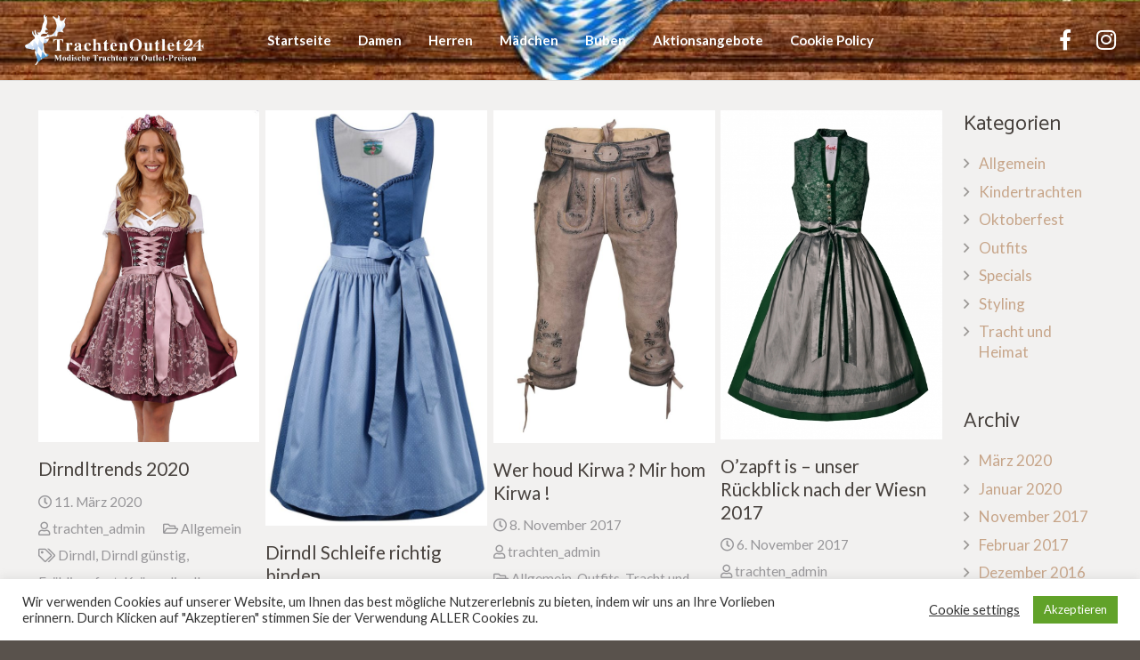

--- FILE ---
content_type: text/html; charset=UTF-8
request_url: https://www.trachtenoutlet24.de/blog/
body_size: 19274
content:
<!DOCTYPE HTML>
<html class="" lang="de">
<head>
	<meta charset="UTF-8">

	
	<!-- This site is optimized with the Yoast SEO plugin v15.5 - https://yoast.com/wordpress/plugins/seo/ -->
	<title>Trachtenoutlet24.de - Modische Trachten zu Outlet Preisen</title>
	<meta name="description" content="Modische Trachten zu Outlet Preisen" />
	<meta name="robots" content="index, follow, max-snippet:-1, max-image-preview:large, max-video-preview:-1" />
	<link rel="canonical" href="https://www.trachtenoutlet24.de/blog/" />
	<link rel="next" href="https://www.trachtenoutlet24.de/blog/page/2/" />
	<meta property="og:locale" content="de_DE" />
	<meta property="og:type" content="website" />
	<meta property="og:title" content="Trachtenoutlet24.de - Modische Trachten zu Outlet Preisen" />
	<meta property="og:description" content="Modische Trachten zu Outlet Preisen" />
	<meta property="og:url" content="https://www.trachtenoutlet24.de/blog/" />
	<meta property="og:site_name" content="Trachtenoutlet24.de" />
	<meta name="twitter:card" content="summary_large_image" />
	<script type="application/ld+json" class="yoast-schema-graph">{"@context":"https://schema.org","@graph":[{"@type":"WebSite","@id":"https://www.trachtenoutlet24.de/blog/#website","url":"https://www.trachtenoutlet24.de/blog/","name":"Trachtenoutlet24.de","description":"Modische Trachten zu Outlet Preisen","potentialAction":[{"@type":"SearchAction","target":"https://www.trachtenoutlet24.de/blog/?s={search_term_string}","query-input":"required name=search_term_string"}],"inLanguage":"de"},{"@type":"CollectionPage","@id":"https://www.trachtenoutlet24.de/blog/#webpage","url":"https://www.trachtenoutlet24.de/blog/","name":"Trachtenoutlet24.de - Modische Trachten zu Outlet Preisen","isPartOf":{"@id":"https://www.trachtenoutlet24.de/blog/#website"},"description":"Modische Trachten zu Outlet Preisen","inLanguage":"de","potentialAction":[{"@type":"ReadAction","target":["https://www.trachtenoutlet24.de/blog/"]}]}]}</script>
	<!-- / Yoast SEO plugin. -->


<link rel='dns-prefetch' href='//fonts.googleapis.com' />
<link rel='dns-prefetch' href='//s.w.org' />
<link rel="alternate" type="application/rss+xml" title="Trachtenoutlet24.de &raquo; Feed" href="https://www.trachtenoutlet24.de/blog/feed/" />
<meta name="viewport" content="width=device-width, initial-scale=1"><meta name="SKYPE_TOOLBAR" content="SKYPE_TOOLBAR_PARSER_COMPATIBLE"><meta name="theme-color" content="#46403c">		<script type="text/javascript">
			window._wpemojiSettings = {"baseUrl":"https:\/\/s.w.org\/images\/core\/emoji\/13.0.1\/72x72\/","ext":".png","svgUrl":"https:\/\/s.w.org\/images\/core\/emoji\/13.0.1\/svg\/","svgExt":".svg","source":{"concatemoji":"https:\/\/www.trachtenoutlet24.de\/blog\/wp-includes\/js\/wp-emoji-release.min.js?ver=5.6.16"}};
			!function(e,a,t){var n,r,o,i=a.createElement("canvas"),p=i.getContext&&i.getContext("2d");function s(e,t){var a=String.fromCharCode;p.clearRect(0,0,i.width,i.height),p.fillText(a.apply(this,e),0,0);e=i.toDataURL();return p.clearRect(0,0,i.width,i.height),p.fillText(a.apply(this,t),0,0),e===i.toDataURL()}function c(e){var t=a.createElement("script");t.src=e,t.defer=t.type="text/javascript",a.getElementsByTagName("head")[0].appendChild(t)}for(o=Array("flag","emoji"),t.supports={everything:!0,everythingExceptFlag:!0},r=0;r<o.length;r++)t.supports[o[r]]=function(e){if(!p||!p.fillText)return!1;switch(p.textBaseline="top",p.font="600 32px Arial",e){case"flag":return s([127987,65039,8205,9895,65039],[127987,65039,8203,9895,65039])?!1:!s([55356,56826,55356,56819],[55356,56826,8203,55356,56819])&&!s([55356,57332,56128,56423,56128,56418,56128,56421,56128,56430,56128,56423,56128,56447],[55356,57332,8203,56128,56423,8203,56128,56418,8203,56128,56421,8203,56128,56430,8203,56128,56423,8203,56128,56447]);case"emoji":return!s([55357,56424,8205,55356,57212],[55357,56424,8203,55356,57212])}return!1}(o[r]),t.supports.everything=t.supports.everything&&t.supports[o[r]],"flag"!==o[r]&&(t.supports.everythingExceptFlag=t.supports.everythingExceptFlag&&t.supports[o[r]]);t.supports.everythingExceptFlag=t.supports.everythingExceptFlag&&!t.supports.flag,t.DOMReady=!1,t.readyCallback=function(){t.DOMReady=!0},t.supports.everything||(n=function(){t.readyCallback()},a.addEventListener?(a.addEventListener("DOMContentLoaded",n,!1),e.addEventListener("load",n,!1)):(e.attachEvent("onload",n),a.attachEvent("onreadystatechange",function(){"complete"===a.readyState&&t.readyCallback()})),(n=t.source||{}).concatemoji?c(n.concatemoji):n.wpemoji&&n.twemoji&&(c(n.twemoji),c(n.wpemoji)))}(window,document,window._wpemojiSettings);
		</script>
		<style type="text/css">
img.wp-smiley,
img.emoji {
	display: inline !important;
	border: none !important;
	box-shadow: none !important;
	height: 1em !important;
	width: 1em !important;
	margin: 0 .07em !important;
	vertical-align: -0.1em !important;
	background: none !important;
	padding: 0 !important;
}
</style>
	<link rel='stylesheet' id='wp-block-library-css'  href='https://www.trachtenoutlet24.de/blog/wp-includes/css/dist/block-library/style.min.css?ver=5.6.16' type='text/css' media='all' />
<link rel='stylesheet' id='contact-form-7-css'  href='https://www.trachtenoutlet24.de/blog/wp-content/plugins/contact-form-7/includes/css/styles.css?ver=5.3.2' type='text/css' media='all' />
<link rel='stylesheet' id='cookie-law-info-css'  href='https://www.trachtenoutlet24.de/blog/wp-content/plugins/cookie-law-info/public/css/cookie-law-info-public.css?ver=1.9.5' type='text/css' media='all' />
<link rel='stylesheet' id='cookie-law-info-gdpr-css'  href='https://www.trachtenoutlet24.de/blog/wp-content/plugins/cookie-law-info/public/css/cookie-law-info-gdpr.css?ver=1.9.5' type='text/css' media='all' />
<link rel='stylesheet' id='rs-plugin-settings-css'  href='https://www.trachtenoutlet24.de/blog/wp-content/plugins/revslider/public/assets/css/rs6.css?ver=6.2.1' type='text/css' media='all' />
<style id='rs-plugin-settings-inline-css' type='text/css'>
#rs-demo-id {}
</style>
<link rel='stylesheet' id='us-fonts-css'  href='https://fonts.googleapis.com/css?family=Catamaran%3A400%2C700%7CLato%3A400%2C700&#038;subset=latin&#038;ver=5.6.16' type='text/css' media='all' />
<link rel='stylesheet' id='us-style-css'  href='//www.trachtenoutlet24.de/blog/wp-content/themes/Impreza/css/style.min.css?ver=5.6.1' type='text/css' media='all' />
<link rel='stylesheet' id='us-responsive-css'  href='//www.trachtenoutlet24.de/blog/wp-content/themes/Impreza/css/responsive.min.css?ver=5.6.1' type='text/css' media='all' />
<link rel='stylesheet' id='theme-style-css'  href='//www.trachtenoutlet24.de/blog/wp-content/themes/Impreza-child/style.css?ver=5.6.1' type='text/css' media='all' />
<link rel='stylesheet' id='bsf-Defaults-css'  href='https://www.trachtenoutlet24.de/blog/wp-content/uploads/smile_fonts/Defaults/Defaults.css?ver=5.6.16' type='text/css' media='all' />
<script type='text/javascript' src='https://www.trachtenoutlet24.de/blog/wp-includes/js/jquery/jquery.min.js?ver=3.5.1' id='jquery-core-js'></script>
<script type='text/javascript' id='cookie-law-info-js-extra'>
/* <![CDATA[ */
var Cli_Data = {"nn_cookie_ids":[],"cookielist":[],"ccpaEnabled":"","ccpaRegionBased":"","ccpaBarEnabled":"","ccpaType":"gdpr","js_blocking":"1","custom_integration":"","triggerDomRefresh":""};
var cli_cookiebar_settings = {"animate_speed_hide":"500","animate_speed_show":"500","background":"#FFF","border":"#b1a6a6c2","border_on":"","button_1_button_colour":"#61a229","button_1_button_hover":"#4e8221","button_1_link_colour":"#fff","button_1_as_button":"1","button_1_new_win":"","button_2_button_colour":"#333","button_2_button_hover":"#292929","button_2_link_colour":"#444","button_2_as_button":"","button_2_hidebar":"","button_3_button_colour":"#3566bb","button_3_button_hover":"#2a5296","button_3_link_colour":"#fff","button_3_as_button":"1","button_3_new_win":"","button_4_button_colour":"#000","button_4_button_hover":"#000000","button_4_link_colour":"#333333","button_4_as_button":"","font_family":"inherit","header_fix":"","notify_animate_hide":"1","notify_animate_show":"","notify_div_id":"#cookie-law-info-bar","notify_position_horizontal":"right","notify_position_vertical":"bottom","scroll_close":"","scroll_close_reload":"","accept_close_reload":"","reject_close_reload":"","showagain_tab":"","showagain_background":"#fff","showagain_border":"#000","showagain_div_id":"#cookie-law-info-again","showagain_x_position":"100px","text":"#333333","show_once_yn":"","show_once":"10000","logging_on":"","as_popup":"","popup_overlay":"1","bar_heading_text":"","cookie_bar_as":"banner","popup_showagain_position":"bottom-right","widget_position":"left"};
var log_object = {"ajax_url":"https:\/\/www.trachtenoutlet24.de\/blog\/wp-admin\/admin-ajax.php"};
/* ]]> */
</script>
<script type='text/javascript' src='https://www.trachtenoutlet24.de/blog/wp-content/plugins/cookie-law-info/public/js/cookie-law-info-public.js?ver=1.9.5' id='cookie-law-info-js'></script>
<script type='text/javascript' src='https://www.trachtenoutlet24.de/blog/wp-content/plugins/revslider/public/assets/js/rbtools.min.js?ver=6.0' id='tp-tools-js'></script>
<script type='text/javascript' src='https://www.trachtenoutlet24.de/blog/wp-content/plugins/revslider/public/assets/js/rs6.min.js?ver=6.2.1' id='revmin-js'></script>
<link rel="https://api.w.org/" href="https://www.trachtenoutlet24.de/blog/wp-json/" /><link rel="EditURI" type="application/rsd+xml" title="RSD" href="https://www.trachtenoutlet24.de/blog/xmlrpc.php?rsd" />
<link rel="wlwmanifest" type="application/wlwmanifest+xml" href="https://www.trachtenoutlet24.de/blog/wp-includes/wlwmanifest.xml" /> 
<meta name="generator" content="WordPress 5.6.16" />
<script type="text/javascript">
(function(url){
	if(/(?:Chrome\/26\.0\.1410\.63 Safari\/537\.31|WordfenceTestMonBot)/.test(navigator.userAgent)){ return; }
	var addEvent = function(evt, handler) {
		if (window.addEventListener) {
			document.addEventListener(evt, handler, false);
		} else if (window.attachEvent) {
			document.attachEvent('on' + evt, handler);
		}
	};
	var removeEvent = function(evt, handler) {
		if (window.removeEventListener) {
			document.removeEventListener(evt, handler, false);
		} else if (window.detachEvent) {
			document.detachEvent('on' + evt, handler);
		}
	};
	var evts = 'contextmenu dblclick drag dragend dragenter dragleave dragover dragstart drop keydown keypress keyup mousedown mousemove mouseout mouseover mouseup mousewheel scroll'.split(' ');
	var logHuman = function() {
		if (window.wfLogHumanRan) { return; }
		window.wfLogHumanRan = true;
		var wfscr = document.createElement('script');
		wfscr.type = 'text/javascript';
		wfscr.async = true;
		wfscr.src = url + '&r=' + Math.random();
		(document.getElementsByTagName('head')[0]||document.getElementsByTagName('body')[0]).appendChild(wfscr);
		for (var i = 0; i < evts.length; i++) {
			removeEvent(evts[i], logHuman);
		}
	};
	for (var i = 0; i < evts.length; i++) {
		addEvent(evts[i], logHuman);
	}
})('//www.trachtenoutlet24.de/blog/?wordfence_lh=1&hid=1FDFE68AEB8245D87A7E802322216D4D');
</script>	<script>
		if (!/Android|webOS|iPhone|iPad|iPod|BlackBerry|IEMobile|Opera Mini/i.test(navigator.userAgent)) {
			var root = document.getElementsByTagName('html')[0]
			root.className += " no-touch";
		}
	</script>
	<meta name="generator" content="Powered by WPBakery Page Builder - drag and drop page builder for WordPress."/>
<!--[if lte IE 9]><link rel="stylesheet" type="text/css" href="https://www.trachtenoutlet24.de/blog/wp-content/plugins/js_composer/assets/css/vc_lte_ie9.min.css" media="screen"><![endif]-->			<script type="text/javascript">
				var cli_flush_cache = true;
			</script>
<meta name="generator" content="Powered by Slider Revolution 6.2.1 - responsive, Mobile-Friendly Slider Plugin for WordPress with comfortable drag and drop interface." />
<link rel="icon" href="https://www.trachtenoutlet24.de/blog/wp-content/uploads/2017/02/logo_to24_blue-150x150.png" sizes="32x32" />
<link rel="icon" href="https://www.trachtenoutlet24.de/blog/wp-content/uploads/2017/02/logo_to24_blue.png" sizes="192x192" />
<link rel="apple-touch-icon" href="https://www.trachtenoutlet24.de/blog/wp-content/uploads/2017/02/logo_to24_blue.png" />
<meta name="msapplication-TileImage" content="https://www.trachtenoutlet24.de/blog/wp-content/uploads/2017/02/logo_to24_blue.png" />
<script type="text/javascript">function setREVStartSize(e){			
			try {								
				var pw = document.getElementById(e.c).parentNode.offsetWidth,
					newh;
				pw = pw===0 || isNaN(pw) ? window.innerWidth : pw;
				e.tabw = e.tabw===undefined ? 0 : parseInt(e.tabw);
				e.thumbw = e.thumbw===undefined ? 0 : parseInt(e.thumbw);
				e.tabh = e.tabh===undefined ? 0 : parseInt(e.tabh);
				e.thumbh = e.thumbh===undefined ? 0 : parseInt(e.thumbh);
				e.tabhide = e.tabhide===undefined ? 0 : parseInt(e.tabhide);
				e.thumbhide = e.thumbhide===undefined ? 0 : parseInt(e.thumbhide);
				e.mh = e.mh===undefined || e.mh=="" || e.mh==="auto" ? 0 : parseInt(e.mh,0);		
				if(e.layout==="fullscreen" || e.l==="fullscreen") 						
					newh = Math.max(e.mh,window.innerHeight);				
				else{					
					e.gw = Array.isArray(e.gw) ? e.gw : [e.gw];
					for (var i in e.rl) if (e.gw[i]===undefined || e.gw[i]===0) e.gw[i] = e.gw[i-1];					
					e.gh = e.el===undefined || e.el==="" || (Array.isArray(e.el) && e.el.length==0)? e.gh : e.el;
					e.gh = Array.isArray(e.gh) ? e.gh : [e.gh];
					for (var i in e.rl) if (e.gh[i]===undefined || e.gh[i]===0) e.gh[i] = e.gh[i-1];
										
					var nl = new Array(e.rl.length),
						ix = 0,						
						sl;					
					e.tabw = e.tabhide>=pw ? 0 : e.tabw;
					e.thumbw = e.thumbhide>=pw ? 0 : e.thumbw;
					e.tabh = e.tabhide>=pw ? 0 : e.tabh;
					e.thumbh = e.thumbhide>=pw ? 0 : e.thumbh;					
					for (var i in e.rl) nl[i] = e.rl[i]<window.innerWidth ? 0 : e.rl[i];
					sl = nl[0];									
					for (var i in nl) if (sl>nl[i] && nl[i]>0) { sl = nl[i]; ix=i;}															
					var m = pw>(e.gw[ix]+e.tabw+e.thumbw) ? 1 : (pw-(e.tabw+e.thumbw)) / (e.gw[ix]);					

					newh =  (e.type==="carousel" && e.justify==="true" ? e.gh[ix] : (e.gh[ix] * m)) + (e.tabh + e.thumbh);
				}			
				
				if(window.rs_init_css===undefined) window.rs_init_css = document.head.appendChild(document.createElement("style"));					
				document.getElementById(e.c).height = newh;
				window.rs_init_css.innerHTML += "#"+e.c+"_wrapper { height: "+newh+"px }";				
			} catch(e){
				console.log("Failure at Presize of Slider:" + e)
			}					   
		  };</script>
<noscript><style type="text/css"> .wpb_animate_when_almost_visible { opacity: 1; }</style></noscript>
			<style id="us-theme-options-css">@font-face{font-family:'Font Awesome 5 Brands';font-style:normal;font-weight:normal;src:url("https://www.trachtenoutlet24.de/blog/wp-content/themes/Impreza/fonts/fa-brands-400.woff2") format("woff2"),url("https://www.trachtenoutlet24.de/blog/wp-content/themes/Impreza/fonts/fa-brands-400.woff") format("woff")}.fab{font-family:'Font Awesome 5 Brands'}@font-face{font-family:'fontawesome';font-style:normal;font-weight:300;src:url("https://www.trachtenoutlet24.de/blog/wp-content/themes/Impreza/fonts/fa-light-300.woff2") format("woff2"),url("https://www.trachtenoutlet24.de/blog/wp-content/themes/Impreza/fonts/fa-light-300.woff") format("woff")}.fal{font-family:'fontawesome';font-weight:300}@font-face{font-family:'fontawesome';font-style:normal;font-weight:400;src:url("https://www.trachtenoutlet24.de/blog/wp-content/themes/Impreza/fonts/fa-regular-400.woff2") format("woff2"),url("https://www.trachtenoutlet24.de/blog/wp-content/themes/Impreza/fonts/fa-regular-400.woff") format("woff")}.far{font-family:'fontawesome';font-weight:400}@font-face{font-family:'fontawesome';font-style:normal;font-weight:900;src:url("https://www.trachtenoutlet24.de/blog/wp-content/themes/Impreza/fonts/fa-solid-900.woff2") format("woff2"),url("https://www.trachtenoutlet24.de/blog/wp-content/themes/Impreza/fonts/fa-solid-900.woff") format("woff")}.fa,.fas{font-family:'fontawesome';font-weight:900}.style_phone6-1>div{background-image:url(https://www.trachtenoutlet24.de/blog/wp-content/themes/Impreza/framework/img/phone-6-black-real.png)}.style_phone6-2>div{background-image:url(https://www.trachtenoutlet24.de/blog/wp-content/themes/Impreza/framework/img/phone-6-white-real.png)}.style_phone6-3>div{background-image:url(https://www.trachtenoutlet24.de/blog/wp-content/themes/Impreza/framework/img/phone-6-black-flat.png)}.style_phone6-4>div{background-image:url(https://www.trachtenoutlet24.de/blog/wp-content/themes/Impreza/framework/img/phone-6-white-flat.png)}html,.l-header .widget{font-family:'Lato', sans-serif;font-weight:400;font-size:17px;line-height:30px}h1, h2, h3, h4, h5, h6{font-family:'Catamaran', sans-serif;font-weight:400}h1{font-size:50px;line-height:1.3;font-weight:700;letter-spacing:-0.03em}h2{font-size:32px;line-height:1.3;font-weight:400;letter-spacing:0em}h3{font-size:28px;line-height:1.3;font-weight:400;letter-spacing:0em}h4,.widgettitle,.comment-reply-title{font-size:24px;line-height:1.3;font-weight:400;letter-spacing:0em}h5{font-size:22px;line-height:1.3;font-weight:400;letter-spacing:0em}h6{font-size:20px;line-height:1.3;font-weight:400;letter-spacing:0em}@media (max-width:767px){html{font-size:16px;line-height:28px}h1{font-size:34px}h1.vc_custom_heading{font-size:34px !important}h2{font-size:26px}h2.vc_custom_heading{font-size:26px !important}h3{font-size:24px}h3.vc_custom_heading{font-size:24px !important}h4,.widgettitle,.comment-reply-title{font-size:22px}h4.vc_custom_heading{font-size:22px !important}h5{font-size:20px}h5.vc_custom_heading{font-size:20px !important}h6{font-size:18px}h6.vc_custom_heading{font-size:18px !important}}body,.l-header.pos_fixed{min-width:1000px}.l-canvas.type_boxed,.l-canvas.type_boxed .l-subheader,.l-canvas.type_boxed .l-section.type_sticky,.l-canvas.type_boxed~.l-footer{max-width:1000px}.l-subheader-h,.l-main-h,.l-section-h,.w-tabs-section-content-h,.w-blogpost-body{max-width:1350px}.l-sidebar{width:13%}.l-content{width:85%}.l-sidebar{padding:2rem 0}@media (max-width:899px){.g-cols>div:not([class*=" vc_col-"]){width:100%;margin:0 0 1rem}.g-cols.type_boxes>div,.g-cols>div:last-child,.g-cols>div.has-fill{margin-bottom:0}.vc_wp_custommenu.layout_hor,.align_center_xs,.align_center_xs .w-socials{text-align:center}}.tribe-events-button,button[type="submit"]:not(.w-btn),input[type="submit"]{font-family:'Catamaran', sans-serif;text-transform:none;font-style:normal;font-weight:700;letter-spacing:0em;border-radius:0.3em;padding:0.8em 1.5em;box-shadow:0 0em 0em rgba(0,0,0,0.2);background-color:#00bf80;border-color:transparent;color:#ffffff!important}.tribe-events-button,button[type="submit"]:not(.w-btn):before,input[type="submit"]{border-width:2px}.no-touch .tribe-events-button:hover,.no-touch button[type="submit"]:not(.w-btn):hover,.no-touch input[type="submit"]:hover{box-shadow:0 0.5em 1em rgba(0,0,0,0.2);background-color:#33bbff;border-color:transparent;color:#ffffff!important}.us-btn-style_1{color:#ffffff!important;font-family:'Catamaran', sans-serif;font-weight:700;font-style:normal;text-transform:none;letter-spacing:0em;border-radius:0.3em;padding:0.8em 1.5em;background-color:#00bf80;border-color:transparent;box-shadow:0 0em 0em rgba(0,0,0,0.2)}.us-btn-style_1:before{border-width:2px}.no-touch .us-btn-style_1:hover{color:#ffffff!important;box-shadow:0 0.5em 1em rgba(0,0,0,0.2);background-color:#33bbff;border-color:transparent}.us-btn-style_2{color:#434955!important;font-family:'Catamaran', sans-serif;font-weight:700;font-style:normal;text-transform:none;letter-spacing:0em;border-radius:0.3em;padding:0.8em 1.5em;background-color:#e8e9eb;border-color:transparent;box-shadow:0 0em 0em rgba(0,0,0,0.2)}.us-btn-style_2:before{border-width:2px}.no-touch .us-btn-style_2:hover{color:#434955!important;box-shadow:0 0.5em 1em rgba(0,0,0,0.2);background-color:#e8e9eb;border-color:transparent}.us-btn-style_3{color:#ffffff!important;font-family:'Catamaran', sans-serif;font-weight:700;font-style:normal;text-transform:none;letter-spacing:0em;border-radius:0.3em;padding:0.8em 1.5em;background-color:#00bf80;border-color:transparent;box-shadow:0 0em 0em rgba(0,0,0,0.2)}.us-btn-style_3:before{border-width:2px}.no-touch .us-btn-style_3:hover{color:#ffffff!important;box-shadow:0 0.5em 1em rgba(0,0,0,0.2);background-color:#00bf80;border-color:transparent}.us-btn-style_4{color:#00bf80!important;font-family:'Lato', sans-serif;font-weight:400;font-style:normal;text-transform:none;letter-spacing:0em;border-radius:0em;padding:0em 0em;background-color:transparent;border-color:transparent;box-shadow:0 0em 0em rgba(0,0,0,0.2)}.us-btn-style_4:before{border-width:2px}.no-touch .us-btn-style_4:hover{color:#33bbff!important;box-shadow:0 0em 0em rgba(0,0,0,0.2);background-color:transparent;border-color:transparent}.us-btn-style_5{color:#434955!important;font-family:'Lato', sans-serif;font-weight:700;font-style:normal;text-transform:none;letter-spacing:0em;border-radius:0em;padding:1.2em 1.2em;background-color:#f2f3f5;border-color:transparent;box-shadow:0 0em 0em rgba(0,0,0,0.2)}.us-btn-style_5:before{border-width:2px}.no-touch .us-btn-style_5:hover{color:#434955!important;box-shadow:0 0em 0em rgba(0,0,0,0.2);background-color:#e8e9eb;border-color:transparent}.us-btn-style_6{color:#333333!important;font-family:'Catamaran', sans-serif;font-weight:700;font-style:normal;text-transform:none;letter-spacing:0em;border-radius:0.3em;padding:0.8em 1.5em;background-color:#ffffff;border-color:transparent;box-shadow:0 0em 0em rgba(0,0,0,0.2)}.us-btn-style_6:before{border-width:2px}.no-touch .us-btn-style_6:hover{color:#333333!important;box-shadow:0 0.5em 1em rgba(0,0,0,0.2);background-color:#ffffff;border-color:transparent}a,button,input[type="submit"],.ui-slider-handle{outline:none !important}.w-header-show,.w-toplink{background-color:rgba(0,0,0,0.3)}body{background-color:#59524c;-webkit-tap-highlight-color:rgba(199,165,137,0.2)}.l-subheader.at_top,.l-subheader.at_top .w-dropdown-list,.l-subheader.at_top .type_mobile .w-nav-list.level_1{background-color:#46403c}.l-subheader.at_top,.l-subheader.at_top .w-dropdown.opened,.l-subheader.at_top .type_mobile .w-nav-list.level_1{color:#cdcbc9}.no-touch .l-subheader.at_top a:hover,.no-touch .l-header.bg_transparent .l-subheader.at_top .w-dropdown.opened a:hover{color:#c7a589}.l-subheader.at_middle,.l-subheader.at_middle .w-dropdown-list,.l-subheader.at_middle .type_mobile .w-nav-list.level_1{background-color:#7b441f}.l-subheader.at_middle,.l-subheader.at_middle .w-dropdown.opened,.l-subheader.at_middle .type_mobile .w-nav-list.level_1{color:#ffffff}.no-touch .l-subheader.at_middle a:hover,.no-touch .l-header.bg_transparent .l-subheader.at_middle .w-dropdown.opened a:hover{color:#c7a589}.l-subheader.at_bottom,.l-subheader.at_bottom .w-dropdown-list,.l-subheader.at_bottom .type_mobile .w-nav-list.level_1{background-color:#46403c}.l-subheader.at_bottom,.l-subheader.at_bottom .w-dropdown.opened,.l-subheader.at_bottom .type_mobile .w-nav-list.level_1{color:#cdcbc9}.no-touch .l-subheader.at_bottom a:hover,.no-touch .l-header.bg_transparent .l-subheader.at_bottom .w-dropdown.opened a:hover{color:#c7a589}.l-header.bg_transparent:not(.sticky) .l-subheader{color:#ffffff}.no-touch .l-header.bg_transparent:not(.sticky) .w-text a:hover,.no-touch .l-header.bg_transparent:not(.sticky) .w-html a:hover,.no-touch .l-header.bg_transparent:not(.sticky) .w-dropdown a:hover,.no-touch .l-header.bg_transparent:not(.sticky) .type_desktop .menu-item.level_1:hover>.w-nav-anchor{color:#ffffff}.l-header.bg_transparent:not(.sticky) .w-nav-title:after{background-color:#ffffff}.w-search-form{background-color:#c7a589;color:#ffffff}.menu-item.level_1>.w-nav-anchor:focus,.no-touch .menu-item.level_1.opened>.w-nav-anchor,.no-touch .menu-item.level_1:hover>.w-nav-anchor{background-color:#ba7c4c;color:#ffffff}.w-nav-title:after{background-color:#ffffff}.menu-item.level_1.current-menu-item>.w-nav-anchor,.menu-item.level_1.current-menu-parent>.w-nav-anchor,.menu-item.level_1.current-menu-ancestor>.w-nav-anchor{background-color:transparent;color:#c7a589}.l-header.bg_transparent:not(.sticky) .type_desktop .menu-item.level_1.current-menu-item>.w-nav-anchor,.l-header.bg_transparent:not(.sticky) .type_desktop .menu-item.level_1.current-menu-ancestor>.w-nav-anchor{background-color:transparent;color:#c7a589}.w-nav-list:not(.level_1){background-color:#46403c;color:#ffffff}.no-touch .menu-item:not(.level_1)>.w-nav-anchor:focus,.no-touch .menu-item:not(.level_1):hover>.w-nav-anchor{background-color:#e5e3e1;color:#46403c}.menu-item:not(.level_1).current-menu-item>.w-nav-anchor,.menu-item:not(.level_1).current-menu-parent>.w-nav-anchor,.menu-item:not(.level_1).current-menu-ancestor>.w-nav-anchor{background-color:transparent;color:#c7a589}.btn.menu-item>a{background-color:#c7a589 !important;color:#ffffff !important}.no-touch .btn.menu-item>a:hover{background-color:#9ea476 !important;color:#ffffff !important}body.us_iframe,.l-preloader,.l-canvas,.l-footer,.l-popup-box-content,.g-filters.style_1 .g-filters-item.active,.w-pricing-item-h,.w-tabs.layout_default .w-tabs-item.active,.w-tabs.layout_ver .w-tabs-item.active,.no-touch .w-tabs.layout_default .w-tabs-item.active:hover,.no-touch .w-tabs.layout_ver .w-tabs-item.active:hover,.w-tabs.layout_timeline .w-tabs-item,.w-tabs.layout_timeline .w-tabs-section-header-h,.leaflet-popup-content-wrapper,.leaflet-popup-tip,.wpml-ls-statics-footer,.select2-selection__choice,.select2-search input{background-color:#f2f1f0}.w-tabs.layout_modern .w-tabs-item:after{border-bottom-color:#f2f1f0}.w-iconbox.style_circle.color_contrast .w-iconbox-icon{color:#f2f1f0}input,textarea,select,.l-section.for_blogpost .w-blogpost-preview,.w-actionbox.color_light,.w-form-row.for_checkbox label>i,.g-filters.style_1,.g-filters.style_2 .g-filters-item.active,.w-flipbox-front,.w-grid-none,.w-iconbox.style_circle.color_light .w-iconbox-icon,.w-pricing-item-header,.w-progbar-bar,.w-progbar.style_3 .w-progbar-bar:before,.w-progbar.style_3 .w-progbar-bar-count,.w-socials.style_solid .w-socials-item-link,.w-tabs.layout_default .w-tabs-list,.w-tabs.layout_ver .w-tabs-list,.no-touch .l-main .widget_nav_menu a:hover,.wp-caption-text,.smile-icon-timeline-wrap .timeline-wrapper .timeline-block,.smile-icon-timeline-wrap .timeline-feature-item.feat-item,.wpml-ls-legacy-dropdown a,.wpml-ls-legacy-dropdown-click a,.tablepress .row-hover tr:hover td,.select2-selection,.select2-dropdown{background-color:#ffffff}.timeline-wrapper .timeline-post-right .ult-timeline-arrow l,.timeline-wrapper .timeline-post-left .ult-timeline-arrow l,.timeline-feature-item.feat-item .ult-timeline-arrow l{border-color:#ffffff}hr,td,th,.l-section,.vc_column_container,.vc_column-inner,.w-author,.w-comments .children,.w-image,.w-pricing-item-h,.w-profile,.w-sharing-item,.w-tabs-list,.w-tabs-section,.widget_calendar #calendar_wrap,.l-main .widget_nav_menu .menu,.l-main .widget_nav_menu .menu-item a,.smile-icon-timeline-wrap .timeline-line{border-color:#e0dedc}blockquote:before,.w-separator.color_border,.w-iconbox.color_light .w-iconbox-icon{color:#e0dedc}.w-flipbox-back,.w-iconbox.style_circle.color_light .w-iconbox-icon,.no-touch .wpml-ls-sub-menu a:hover{background-color:#e0dedc}.w-iconbox.style_outlined.color_light .w-iconbox-icon,.w-person-links-item,.w-socials.style_outlined .w-socials-item-link,.pagination .page-numbers{box-shadow:0 0 0 2px #e0dedc inset}.w-tabs.layout_trendy .w-tabs-list{box-shadow:0 -1px 0 #e0dedc inset}h1, h2, h3, h4, h5, h6,.w-counter.color_heading .w-counter-value{color:#46403c}.w-progbar.color_heading .w-progbar-bar-h{background-color:#46403c}input,textarea,select,.l-canvas,.l-footer,.l-popup-box-content,.w-form-row-field:before,.w-iconbox.color_light.style_circle .w-iconbox-icon,.w-tabs.layout_timeline .w-tabs-item,.w-tabs.layout_timeline .w-tabs-section-header-h,.leaflet-popup-content-wrapper,.leaflet-popup-tip,.select2-dropdown{color:#46403c}.w-iconbox.style_circle.color_contrast .w-iconbox-icon,.w-progbar.color_text .w-progbar-bar-h,.w-scroller-dot span{background-color:#46403c}.w-iconbox.style_outlined.color_contrast .w-iconbox-icon{box-shadow:0 0 0 2px #46403c inset}.w-scroller-dot span{box-shadow:0 0 0 2px #46403c}a{color:#c7a589}.no-touch a:hover,.no-touch .tablepress .sorting:hover{color:#9ea476}.highlight_primary,.g-preloader,.l-main .w-contacts-item:before,.w-counter.color_primary .w-counter-value,.g-filters.style_1 .g-filters-item.active,.g-filters.style_3 .g-filters-item.active,.w-form-row.focused .w-form-row-field:before,.w-iconbox.color_primary .w-iconbox-icon,.w-separator.color_primary,.w-sharing.type_outlined.color_primary .w-sharing-item,.no-touch .w-sharing.type_simple.color_primary .w-sharing-item:hover .w-sharing-icon,.w-tabs.layout_default .w-tabs-item.active,.w-tabs.layout_trendy .w-tabs-item.active,.w-tabs.layout_ver .w-tabs-item.active,.w-tabs-section.active .w-tabs-section-header,.tablepress .sorting_asc,.tablepress .sorting_desc,.no-touch .owl-prev:hover,.no-touch .owl-next:hover{color:#c7a589}.l-section.color_primary,.no-touch .l-navigation-item:hover .l-navigation-item-arrow,.g-placeholder,.highlight_primary_bg,.w-actionbox.color_primary,.w-form-row.for_checkbox label>input:checked + i,.no-touch .g-filters.style_1 .g-filters-item:hover,.no-touch .g-filters.style_2 .g-filters-item:hover,.w-grid-item-placeholder,.w-grid-item-elm.post_taxonomy.style_badge a,.w-iconbox.style_circle.color_primary .w-iconbox-icon,.no-touch .w-iconbox.style_circle .w-iconbox-icon:before,.no-touch .w-iconbox.style_outlined .w-iconbox-icon:before,.no-touch .w-person-links-item:before,.w-pricing-item.type_featured .w-pricing-item-header,.w-progbar.color_primary .w-progbar-bar-h,.w-sharing.type_solid.color_primary .w-sharing-item,.w-sharing.type_fixed.color_primary .w-sharing-item,.w-sharing.type_outlined.color_primary .w-sharing-item:before,.w-socials-item-link-hover,.w-tabs.layout_modern .w-tabs-list,.w-tabs.layout_trendy .w-tabs-item:after,.w-tabs.layout_timeline .w-tabs-item:before,.w-tabs.layout_timeline .w-tabs-section-header-h:before,.no-touch .w-header-show:hover,.no-touch .w-toplink.active:hover,.no-touch .pagination .page-numbers:before,.pagination .page-numbers.current,.l-main .widget_nav_menu .menu-item.current-menu-item>a,.rsThumb.rsNavSelected,.no-touch .tp-leftarrow.custom:before,.no-touch .tp-rightarrow.custom:before,.smile-icon-timeline-wrap .timeline-separator-text .sep-text,.smile-icon-timeline-wrap .timeline-wrapper .timeline-dot,.smile-icon-timeline-wrap .timeline-feature-item .timeline-dot,.select2-results__option--highlighted{background-color:#c7a589}.no-touch .owl-prev:hover,.no-touch .owl-next:hover,.no-touch .w-logos.style_1 .w-logos-item:hover,.w-tabs.layout_default .w-tabs-item.active,.w-tabs.layout_ver .w-tabs-item.active,.owl-dot.active span,.rsBullet.rsNavSelected span,.tp-bullets.custom .tp-bullet{border-color:#c7a589}.l-main .w-contacts-item:before,.w-iconbox.color_primary.style_outlined .w-iconbox-icon,.w-sharing.type_outlined.color_primary .w-sharing-item,.w-tabs.layout_timeline .w-tabs-item,.w-tabs.layout_timeline .w-tabs-section-header-h{box-shadow:0 0 0 2px #c7a589 inset}input:focus,textarea:focus,select:focus,.select2-container--focus .select2-selection{box-shadow:0 0 0 2px #c7a589}.no-touch .w-blognav-item:hover .w-blognav-title,.w-counter.color_secondary .w-counter-value,.w-iconbox.color_secondary .w-iconbox-icon,.w-separator.color_secondary,.w-sharing.type_outlined.color_secondary .w-sharing-item,.no-touch .w-sharing.type_simple.color_secondary .w-sharing-item:hover .w-sharing-icon,.highlight_secondary{color:#9ea476}.l-section.color_secondary,.no-touch .w-grid-item-elm.post_taxonomy.style_badge a:hover,.no-touch .l-section.preview_trendy .w-blogpost-meta-category a:hover,.w-actionbox.color_secondary,.w-iconbox.style_circle.color_secondary .w-iconbox-icon,.w-progbar.color_secondary .w-progbar-bar-h,.w-sharing.type_solid.color_secondary .w-sharing-item,.w-sharing.type_fixed.color_secondary .w-sharing-item,.w-sharing.type_outlined.color_secondary .w-sharing-item:before,.highlight_secondary_bg{background-color:#9ea476}.w-separator.color_secondary{border-color:#9ea476}.w-iconbox.color_secondary.style_outlined .w-iconbox-icon,.w-sharing.type_outlined.color_secondary .w-sharing-item{box-shadow:0 0 0 2px #9ea476 inset}.l-main .w-author-url,.l-main .w-blogpost-meta>*,.l-main .w-profile-link.for_logout,.l-main .widget_tag_cloud,.highlight_faded{color:#979699}.l-section.color_alternate,.color_alternate .g-filters.style_1 .g-filters-item.active,.color_alternate .w-pricing-item-h,.color_alternate .w-tabs.layout_default .w-tabs-item.active,.no-touch .color_alternate .w-tabs.layout_default .w-tabs-item.active:hover,.color_alternate .w-tabs.layout_ver .w-tabs-item.active,.no-touch .color_alternate .w-tabs.layout_ver .w-tabs-item.active:hover,.color_alternate .w-tabs.layout_timeline .w-tabs-item,.color_alternate .w-tabs.layout_timeline .w-tabs-section-header-h{background-color:#e5e3e1}.color_alternate .w-iconbox.style_circle.color_contrast .w-iconbox-icon{color:#e5e3e1}.color_alternate .w-tabs.layout_modern .w-tabs-item:after{border-bottom-color:#e5e3e1}.color_alternate input,.color_alternate textarea,.color_alternate select,.color_alternate .g-filters.style_1,.color_alternate .g-filters.style_2 .g-filters-item.active,.color_alternate .w-grid-none,.color_alternate .w-iconbox.style_circle.color_light .w-iconbox-icon,.color_alternate .w-pricing-item-header,.color_alternate .w-progbar-bar,.color_alternate .w-socials.style_solid .w-socials-item-link,.color_alternate .w-tabs.layout_default .w-tabs-list,.color_alternate .wp-caption-text,.color_alternate .ginput_container_creditcard{background-color:#f2f1f0}.l-section.color_alternate,.color_alternate td,.color_alternate th,.color_alternate .vc_column_container,.color_alternate .vc_column-inner,.color_alternate .w-author,.color_alternate .w-comments .children,.color_alternate .w-image,.color_alternate .w-pricing-item-h,.color_alternate .w-profile,.color_alternate .w-sharing-item,.color_alternate .w-tabs-list,.color_alternate .w-tabs-section{border-color:#d6d4d2}.color_alternate .w-separator.color_border,.color_alternate .w-iconbox.color_light .w-iconbox-icon{color:#d6d4d2}.color_alternate .w-iconbox.style_circle.color_light .w-iconbox-icon{background-color:#d6d4d2}.color_alternate .w-iconbox.style_outlined.color_light .w-iconbox-icon,.color_alternate .w-person-links-item,.color_alternate .w-socials.style_outlined .w-socials-item-link,.color_alternate .pagination .page-numbers{box-shadow:0 0 0 2px #d6d4d2 inset}.color_alternate .w-tabs.layout_trendy .w-tabs-list{box-shadow:0 -1px 0 #d6d4d2 inset}.l-section.color_alternate h1,.l-section.color_alternate h2,.l-section.color_alternate h3,.l-section.color_alternate h4,.l-section.color_alternate h5,.l-section.color_alternate h6,.l-section.color_alternate .w-counter-value{color:#46403c}.color_alternate .w-progbar.color_contrast .w-progbar-bar-h{background-color:#46403c}.l-section.color_alternate,.color_alternate input,.color_alternate textarea,.color_alternate select,.color_alternate .w-iconbox.color_contrast .w-iconbox-icon,.color_alternate .w-iconbox.color_light.style_circle .w-iconbox-icon,.color_alternate .w-tabs.layout_timeline .w-tabs-item,.color_alternate .w-tabs.layout_timeline .w-tabs-section-header-h{color:#46403c}.color_alternate .w-iconbox.style_circle.color_contrast .w-iconbox-icon{background-color:#46403c}.color_alternate .w-iconbox.style_outlined.color_contrast .w-iconbox-icon{box-shadow:0 0 0 2px #46403c inset}.color_alternate a{color:#c7a589}.no-touch .color_alternate a:hover{color:#9ea476}.color_alternate .highlight_primary,.l-main .color_alternate .w-contacts-item:before,.color_alternate .w-counter.color_primary .w-counter-value,.color_alternate .g-preloader,.color_alternate .g-filters.style_1 .g-filters-item.active,.color_alternate .g-filters.style_3 .g-filters-item.active,.color_alternate .w-form-row.focused .w-form-row-field:before,.color_alternate .w-iconbox.color_primary .w-iconbox-icon,.no-touch .color_alternate .owl-prev:hover,.no-touch .color_alternate .owl-next:hover,.color_alternate .w-separator.color_primary,.color_alternate .w-tabs.layout_default .w-tabs-item.active,.color_alternate .w-tabs.layout_trendy .w-tabs-item.active,.color_alternate .w-tabs.layout_ver .w-tabs-item.active,.color_alternate .w-tabs-section.active .w-tabs-section-header{color:#c7a589}.color_alternate .highlight_primary_bg,.color_alternate .w-actionbox.color_primary,.no-touch .color_alternate .g-filters.style_1 .g-filters-item:hover,.no-touch .color_alternate .g-filters.style_2 .g-filters-item:hover,.color_alternate .w-iconbox.style_circle.color_primary .w-iconbox-icon,.no-touch .color_alternate .w-iconbox.style_circle .w-iconbox-icon:before,.no-touch .color_alternate .w-iconbox.style_outlined .w-iconbox-icon:before,.color_alternate .w-pricing-item.type_featured .w-pricing-item-header,.color_alternate .w-progbar.color_primary .w-progbar-bar-h,.color_alternate .w-tabs.layout_modern .w-tabs-list,.color_alternate .w-tabs.layout_trendy .w-tabs-item:after,.color_alternate .w-tabs.layout_timeline .w-tabs-item:before,.color_alternate .w-tabs.layout_timeline .w-tabs-section-header-h:before,.no-touch .color_alternate .pagination .page-numbers:before,.color_alternate .pagination .page-numbers.current{background-color:#c7a589}.no-touch .color_alternate .owl-prev:hover,.no-touch .color_alternate .owl-next:hover,.no-touch .color_alternate .w-logos.style_1 .w-logos-item:hover,.color_alternate .w-tabs.layout_default .w-tabs-item.active,.color_alternate .w-tabs.layout_ver .w-tabs-item.active,.no-touch .color_alternate .w-tabs.layout_default .w-tabs-item.active:hover,.no-touch .color_alternate .w-tabs.layout_ver .w-tabs-item.active:hover{border-color:#c7a589}.l-main .color_alternate .w-contacts-item:before,.color_alternate .w-iconbox.color_primary.style_outlined .w-iconbox-icon,.color_alternate .w-tabs.layout_timeline .w-tabs-item,.color_alternate .w-tabs.layout_timeline .w-tabs-section-header-h{box-shadow:0 0 0 2px #c7a589 inset}.color_alternate input:focus,.color_alternate textarea:focus,.color_alternate select:focus{box-shadow:0 0 0 2px #c7a589}.color_alternate .highlight_secondary,.color_alternate .w-counter.color_secondary .w-counter-value,.color_alternate .w-iconbox.color_secondary .w-iconbox-icon,.color_alternate .w-separator.color_secondary{color:#9ea476}.color_alternate .highlight_secondary_bg,.color_alternate .w-actionbox.color_secondary,.color_alternate .w-iconbox.style_circle.color_secondary .w-iconbox-icon,.color_alternate .w-progbar.color_secondary .w-progbar-bar-h{background-color:#9ea476}.color_alternate .w-iconbox.color_secondary.style_outlined .w-iconbox-icon{box-shadow:0 0 0 2px #9ea476 inset}.color_alternate .highlight_faded,.color_alternate .w-profile-link.for_logout{color:#979699}.color_footer-top{background-color:#59524c}.color_footer-top input:not([type="submit"]),.color_footer-top textarea,.color_footer-top select,.color_footer-top .w-socials.style_solid .w-socials-item-link{background-color:#46403c}.color_footer-top,.color_footer-top td,.color_footer-top th,.color_footer-top .vc_column_container,.color_footer-top .vc_column-inner,.color_footer-top .w-author,.color_footer-top .w-image,.color_footer-top .w-pricing-item-h,.color_footer-top .w-profile,.color_footer-top .w-sharing-item,.color_footer-top .w-tabs-list,.color_footer-top .w-tabs-section{border-color:#69625c}.color_footer-top .w-separator.color_border{color:#69625c}.color_footer-top .w-socials.style_outlined .w-socials-item-link{box-shadow:0 0 0 2px #69625c inset}.color_footer-top,.color_footer-top input,.color_footer-top textarea,.color_footer-top select{color:#b1a9a2}.color_footer-top a{color:#ddd6d0}.no-touch .color_footer-top a:hover,.no-touch .color_footer-top .w-form-row.focused .w-form-row-field:before{color:#ffffff}.color_footer-top input:focus,.color_footer-top textarea:focus,.color_footer-top select:focus{box-shadow:0 0 0 2px #ffffff}.color_footer-bottom{background-color:#46403c}.color_footer-bottom input:not([type="submit"]),.color_footer-bottom textarea,.color_footer-bottom select,.color_footer-bottom .w-socials.style_solid .w-socials-item-link{background-color:#59524c}.color_footer-bottom,.color_footer-bottom td,.color_footer-bottom th,.color_footer-bottom .vc_column_container,.color_footer-bottom .vc_column-inner,.color_footer-bottom .w-author,.color_footer-bottom .w-image,.color_footer-bottom .w-pricing-item-h,.color_footer-bottom .w-profile,.color_footer-bottom .w-sharing-item,.color_footer-bottom .w-tabs-list,.color_footer-bottom .w-tabs-section{border-color:#69625c}.color_footer-bottom .w-separator.color_border{color:#69625c}.color_footer-bottom .w-socials.style_outlined .w-socials-item-link{box-shadow:0 0 0 2px #69625c inset}.color_footer-bottom,.color_footer-bottom input,.color_footer-bottom textarea,.color_footer-bottom select{color:#98918a}.color_footer-bottom a{color:#b1a9a2}.no-touch .color_footer-bottom a:hover,.no-touch .color_footer-bottom .w-form-row.focused .w-form-row-field:before{color:#ffffff}.color_footer-bottom input:focus,.color_footer-bottom textarea:focus,.color_footer-bottom select:focus{box-shadow:0 0 0 2px #ffffff}</style>
				<style id="us-header-css">@media (min-width:1026px){.hidden_for_default{display:none !important}.l-subheader.at_top{display:none}.l-subheader.at_bottom{display:none}.l-subheader.at_middle{background-image:url(https://www.trachtenoutlet24.de/blog/wp-content/uploads/2013/08/trachtenoutlet-fb-banner1.jpg);background-attachment:scroll;background-position:bottom center;background-repeat:repeat;background-size:cover}.l-header{position:relative;z-index:111;width:100%}.l-subheader{margin:0 auto}.l-subheader.width_full{padding-left:1.5rem;padding-right:1.5rem}.l-subheader-h{display:flex;align-items:center;position:relative;margin:0 auto;height:inherit}.w-header-show{display:none}.l-header.pos_fixed{position:fixed;left:0}.l-header.pos_fixed:not(.notransition) .l-subheader{transition-property:transform, background-color, box-shadow, line-height, height;transition-duration:0.3s;transition-timing-function:cubic-bezier(.78,.13,.15,.86)}.l-header.bg_transparent:not(.sticky) .l-subheader{box-shadow:none !important;background-image:none;background-color:transparent}.l-header.bg_transparent~.l-main .l-section.width_full.height_auto:first-child{padding-top:0 !important;padding-bottom:0 !important}.l-header.pos_static.bg_transparent{position:absolute;left:0}.l-subheader.width_full .l-subheader-h{max-width:none !important}.header_inpos_above .l-header.pos_fixed{overflow:hidden;transition:transform 0.3s;transform:translate3d(0,-100%,0)}.header_inpos_above .l-header.pos_fixed.sticky{overflow:visible;transform:none}.header_inpos_above .l-header.pos_fixed~.l-section,.header_inpos_above .l-header.pos_fixed~.l-main,.header_inpos_above .l-header.pos_fixed~.l-main .l-section:first-child{padding-top:0 !important}.l-header.shadow_thin .l-subheader.at_middle,.l-header.shadow_thin .l-subheader.at_bottom,.l-header.shadow_none.sticky .l-subheader.at_middle,.l-header.shadow_none.sticky .l-subheader.at_bottom{box-shadow:0 1px 0 rgba(0,0,0,0.08)}.l-header.shadow_wide .l-subheader.at_middle,.l-header.shadow_wide .l-subheader.at_bottom{box-shadow:0 3px 5px -1px rgba(0,0,0,0.1), 0 2px 1px -1px rgba(0,0,0,0.05)}.header_inpos_bottom .l-header.pos_fixed:not(.sticky) .w-dropdown-list{top:auto;bottom:-0.4em;padding-top:0.4em;padding-bottom:2.4em}.l-subheader-cell>.w-cart{margin-left:0;margin-right:0}.l-subheader.at_top{line-height:230px;height:230px}.l-header.sticky .l-subheader.at_top{line-height:0px;height:0px;overflow:hidden}.l-subheader.at_middle{line-height:90px;height:90px}.l-header.sticky .l-subheader.at_middle{line-height:93px;height:93px}.l-subheader.at_bottom{line-height:50px;height:50px}.l-header.sticky .l-subheader.at_bottom{line-height:50px;height:50px}.l-header.pos_fixed~.l-section:first-of-type,.sidebar_left .l-header.pos_fixed + .l-main,.sidebar_right .l-header.pos_fixed + .l-main,.sidebar_none .l-header.pos_fixed + .l-main .l-section:first-of-type,.sidebar_none .l-header.pos_fixed + .l-main .l-section-gap:nth-child(2),.header_inpos_below .l-header.pos_fixed~.l-main .l-section:nth-of-type(2),.l-header.pos_static.bg_transparent~.l-section:first-of-type,.sidebar_left .l-header.pos_static.bg_transparent + .l-main,.sidebar_right .l-header.pos_static.bg_transparent + .l-main,.sidebar_none .l-header.pos_static.bg_transparent + .l-main .l-section:first-of-type{padding-top:90px}.l-header.pos_static.bg_solid + .l-main .l-section.preview_trendy .w-blogpost-preview{top:-90px}.header_inpos_bottom .l-header.pos_fixed~.l-main .l-section:first-of-type{padding-bottom:90px}.l-header.bg_transparent~.l-main .l-section.valign_center:first-of-type>.l-section-h{top:-45px}.header_inpos_bottom .l-header.pos_fixed.bg_transparent~.l-main .l-section.valign_center:first-of-type>.l-section-h{top:45px}.l-header.pos_fixed~.l-main .l-section.height_full:not(:first-of-type){min-height:calc(100vh - 93px)}.admin-bar .l-header.pos_fixed~.l-main .l-section.height_full:not(:first-of-type){min-height:calc(100vh - 125px)}.l-header.pos_static.bg_solid~.l-main .l-section.height_full:first-of-type{min-height:calc(100vh - 90px)}.l-header.pos_fixed~.l-main .l-section.sticky{top:93px}.admin-bar .l-header.pos_fixed~.l-main .l-section.sticky{top:125px}.l-header.pos_fixed.sticky + .l-section.type_sticky,.sidebar_none .l-header.pos_fixed.sticky + .l-main .l-section.type_sticky:first-of-type{padding-top:93px}.header_inpos_below .l-header.pos_fixed:not(.sticky){position:absolute;top:100%}.header_inpos_bottom .l-header.pos_fixed:not(.sticky){position:absolute;bottom:0}.header_inpos_below .l-header.pos_fixed~.l-main .l-section:first-of-type,.header_inpos_bottom .l-header.pos_fixed~.l-main .l-section:first-of-type{padding-top:0 !important}.header_inpos_below .l-header.pos_fixed~.l-main .l-section.height_full:nth-of-type(2){min-height:100vh}.admin-bar.header_inpos_below .l-header.pos_fixed~.l-main .l-section.height_full:nth-of-type(2){min-height:calc(100vh - 32px)}.header_inpos_bottom .l-header.pos_fixed:not(.sticky) .w-cart-dropdown,.header_inpos_bottom .l-header.pos_fixed:not(.sticky) .w-nav.type_desktop .w-nav-list.level_2{bottom:100%;transform-origin:0 100%}.header_inpos_bottom .l-header.pos_fixed:not(.sticky) .w-nav.type_mobile.m_layout_dropdown .w-nav-list.level_1{top:auto;bottom:100%;box-shadow:0 -3px 3px rgba(0,0,0,0.1)}.header_inpos_bottom .l-header.pos_fixed:not(.sticky) .w-nav.type_desktop .w-nav-list.level_3,.header_inpos_bottom .l-header.pos_fixed:not(.sticky) .w-nav.type_desktop .w-nav-list.level_4{top:auto;bottom:0;transform-origin:0 100%}}@media (min-width:600px) and (max-width:1025px){.hidden_for_tablets{display:none !important}.l-subheader.at_top{display:none}.l-subheader.at_bottom{display:none}.l-header{position:relative;z-index:111;width:100%}.l-subheader{margin:0 auto}.l-subheader.width_full{padding-left:1.5rem;padding-right:1.5rem}.l-subheader-h{display:flex;align-items:center;position:relative;margin:0 auto;height:inherit}.w-header-show{display:none}.l-header.pos_fixed{position:fixed;left:0}.l-header.pos_fixed:not(.notransition) .l-subheader{transition-property:transform, background-color, box-shadow, line-height, height;transition-duration:0.3s;transition-timing-function:cubic-bezier(.78,.13,.15,.86)}.l-header.bg_transparent:not(.sticky) .l-subheader{box-shadow:none !important;background-image:none;background-color:transparent}.l-header.bg_transparent~.l-main .l-section.width_full.height_auto:first-child{padding-top:0 !important;padding-bottom:0 !important}.l-header.pos_static.bg_transparent{position:absolute;left:0}.l-subheader.width_full .l-subheader-h{max-width:none !important}.header_inpos_above .l-header.pos_fixed{overflow:hidden;transition:transform 0.3s;transform:translate3d(0,-100%,0)}.header_inpos_above .l-header.pos_fixed.sticky{overflow:visible;transform:none}.header_inpos_above .l-header.pos_fixed~.l-section,.header_inpos_above .l-header.pos_fixed~.l-main,.header_inpos_above .l-header.pos_fixed~.l-main .l-section:first-child{padding-top:0 !important}.l-header.shadow_thin .l-subheader.at_middle,.l-header.shadow_thin .l-subheader.at_bottom,.l-header.shadow_none.sticky .l-subheader.at_middle,.l-header.shadow_none.sticky .l-subheader.at_bottom{box-shadow:0 1px 0 rgba(0,0,0,0.08)}.l-header.shadow_wide .l-subheader.at_middle,.l-header.shadow_wide .l-subheader.at_bottom{box-shadow:0 3px 5px -1px rgba(0,0,0,0.1), 0 2px 1px -1px rgba(0,0,0,0.05)}.header_inpos_bottom .l-header.pos_fixed:not(.sticky) .w-dropdown-list{top:auto;bottom:-0.4em;padding-top:0.4em;padding-bottom:2.4em}.l-subheader-cell>.w-cart{margin-left:0;margin-right:0}.l-subheader.at_top{line-height:40px;height:40px}.l-header.sticky .l-subheader.at_top{line-height:40px;height:40px}.l-subheader.at_middle{line-height:66px;height:66px}.l-header.sticky .l-subheader.at_middle{line-height:60px;height:60px}.l-subheader.at_bottom{line-height:50px;height:50px}.l-header.sticky .l-subheader.at_bottom{line-height:50px;height:50px}.l-header.pos_fixed~.l-section:first-of-type,.sidebar_left .l-header.pos_fixed + .l-main,.sidebar_right .l-header.pos_fixed + .l-main,.sidebar_none .l-header.pos_fixed + .l-main .l-section:first-of-type,.sidebar_none .l-header.pos_fixed + .l-main .l-section-gap:nth-child(2),.l-header.pos_static.bg_transparent~.l-section:first-of-type,.sidebar_left .l-header.pos_static.bg_transparent + .l-main,.sidebar_right .l-header.pos_static.bg_transparent + .l-main,.sidebar_none .l-header.pos_static.bg_transparent + .l-main .l-section:first-of-type{padding-top:66px}.l-header.pos_static.bg_solid + .l-main .l-section.preview_trendy .w-blogpost-preview{top:-66px}.l-header.pos_fixed~.l-main .l-section.sticky{top:60px}.l-header.pos_fixed.sticky + .l-section.type_sticky,.sidebar_none .l-header.pos_fixed.sticky + .l-main .l-section.type_sticky:first-of-type{padding-top:60px}}@media (max-width:599px){.hidden_for_mobiles{display:none !important}.l-subheader.at_bottom{display:none}.l-header{position:relative;z-index:111;width:100%}.l-subheader{margin:0 auto}.l-subheader.width_full{padding-left:1.5rem;padding-right:1.5rem}.l-subheader-h{display:flex;align-items:center;position:relative;margin:0 auto;height:inherit}.w-header-show{display:none}.l-header.pos_fixed{position:fixed;left:0}.l-header.pos_fixed:not(.notransition) .l-subheader{transition-property:transform, background-color, box-shadow, line-height, height;transition-duration:0.3s;transition-timing-function:cubic-bezier(.78,.13,.15,.86)}.l-header.bg_transparent:not(.sticky) .l-subheader{box-shadow:none !important;background-image:none;background-color:transparent}.l-header.bg_transparent~.l-main .l-section.width_full.height_auto:first-child{padding-top:0 !important;padding-bottom:0 !important}.l-header.pos_static.bg_transparent{position:absolute;left:0}.l-subheader.width_full .l-subheader-h{max-width:none !important}.header_inpos_above .l-header.pos_fixed{overflow:hidden;transition:transform 0.3s;transform:translate3d(0,-100%,0)}.header_inpos_above .l-header.pos_fixed.sticky{overflow:visible;transform:none}.header_inpos_above .l-header.pos_fixed~.l-section,.header_inpos_above .l-header.pos_fixed~.l-main,.header_inpos_above .l-header.pos_fixed~.l-main .l-section:first-child{padding-top:0 !important}.l-header.shadow_thin .l-subheader.at_middle,.l-header.shadow_thin .l-subheader.at_bottom,.l-header.shadow_none.sticky .l-subheader.at_middle,.l-header.shadow_none.sticky .l-subheader.at_bottom{box-shadow:0 1px 0 rgba(0,0,0,0.08)}.l-header.shadow_wide .l-subheader.at_middle,.l-header.shadow_wide .l-subheader.at_bottom{box-shadow:0 3px 5px -1px rgba(0,0,0,0.1), 0 2px 1px -1px rgba(0,0,0,0.05)}.header_inpos_bottom .l-header.pos_fixed:not(.sticky) .w-dropdown-list{top:auto;bottom:-0.4em;padding-top:0.4em;padding-bottom:2.4em}.l-subheader-cell>.w-cart{margin-left:0;margin-right:0}.l-subheader.at_top{line-height:40px;height:40px}.l-header.sticky .l-subheader.at_top{line-height:0px;height:0px;overflow:hidden}.l-subheader.at_middle{line-height:50px;height:50px}.l-header.sticky .l-subheader.at_middle{line-height:50px;height:50px}.l-subheader.at_bottom{line-height:50px;height:50px}.l-header.sticky .l-subheader.at_bottom{line-height:50px;height:50px}.l-header.pos_fixed~.l-section:first-of-type,.sidebar_left .l-header.pos_fixed + .l-main,.sidebar_right .l-header.pos_fixed + .l-main,.sidebar_none .l-header.pos_fixed + .l-main .l-section:first-of-type,.sidebar_none .l-header.pos_fixed + .l-main .l-section-gap:nth-child(2),.l-header.pos_static.bg_transparent~.l-section:first-of-type,.sidebar_left .l-header.pos_static.bg_transparent + .l-main,.sidebar_right .l-header.pos_static.bg_transparent + .l-main,.sidebar_none .l-header.pos_static.bg_transparent + .l-main .l-section:first-of-type{padding-top:90px}.l-header.pos_static.bg_solid + .l-main .l-section.preview_trendy .w-blogpost-preview{top:-90px}.l-header.pos_fixed~.l-main .l-section.sticky{top:50px}.l-header.pos_fixed.sticky + .l-section.type_sticky,.sidebar_none .l-header.pos_fixed.sticky + .l-main .l-section.type_sticky:first-of-type{padding-top:50px}}@media (min-width:1026px){.ush_image_1{height:60px}.l-header.sticky .ush_image_1{height:60px}}@media (min-width:600px) and (max-width:1025px){.ush_image_1{height:30px}.l-header.sticky .ush_image_1{height:30px}}@media (max-width:599px){.ush_image_1{height:20px}.l-header.sticky .ush_image_1{height:20px}}.header_hor .ush_menu_1.type_desktop .w-nav-list.level_1>.menu-item>a{padding-left:15px;padding-right:15px}.header_ver .ush_menu_1.type_desktop .w-nav-list.level_1>.menu-item>a{padding-top:15px;padding-bottom:15px}.ush_menu_1{font-weight:bold}.ush_menu_1.type_desktop .w-nav-list>.menu-item.level_1{font-size:15px}.ush_menu_1.type_desktop .w-nav-list>.menu-item:not(.level_1){font-size:1rem}.ush_menu_1.type_mobile .w-nav-anchor.level_1{font-size:1.1rem}.ush_menu_1.type_mobile .w-nav-anchor:not(.level_1){font-size:0.9rem}@media (min-width:1026px){.ush_menu_1 .w-nav-icon{font-size:20px}}@media (min-width:600px) and (max-width:1025px){.ush_menu_1 .w-nav-icon{font-size:20px}}@media (max-width:599px){.ush_menu_1 .w-nav-icon{font-size:20px}}@media screen and (max-width:999px){.w-nav.ush_menu_1>.w-nav-list.level_1{display:none}.ush_menu_1 .w-nav-control{display:block}}.ush_socials_1 .w-socials-list{margin:-0px}.ush_socials_1 .w-socials-item{padding:0px}@media (min-width:1026px){.ush_socials_1{font-size:23px}}@media (min-width:600px) and (max-width:1025px){.ush_socials_1{font-size:21px}}@media (max-width:599px){.ush_socials_1{font-size:18px}}@media (min-width:1026px){.ush_socials_1{margin-right:-10px!important}}@media (min-width:600px) and (max-width:1025px){.ush_image_1{margin-right:0!important}.ush_socials_1{margin-right:-8px!important}}@media (max-width:599px){.ush_image_1{margin-right:0!important}}</style>
			
</head>
<body class="home blog l-body Impreza_5.6.1 HB_2.3 header_hor header_inpos_top state_default wpb-js-composer js-comp-ver-5.6 vc_responsive" itemscope itemtype="https://schema.org/WebPage">

<div class="l-canvas sidebar_right type_wide">

	
		
		<header class="l-header pos_fixed bg_solid shadow_thin with_bgimg id_7994" itemscope itemtype="https://schema.org/WPHeader"><div class="l-subheader at_top width_full"><div class="l-subheader-h"><div class="l-subheader-cell at_left"></div><div class="l-subheader-cell at_center"></div><div class="l-subheader-cell at_right"></div></div></div><div class="l-subheader at_middle width_full with_centering"><div class="l-subheader-h"><div class="l-subheader-cell at_left"><div class="w-image ush_image_1"><a class="w-image-h" href="/"><img width="575" height="167" src="https://www.trachtenoutlet24.de/blog/wp-content/uploads/2019/01/logo-to24.png" class="for_default" alt="" loading="lazy" srcset="https://www.trachtenoutlet24.de/blog/wp-content/uploads/2019/01/logo-to24.png 575w, https://www.trachtenoutlet24.de/blog/wp-content/uploads/2019/01/logo-to24-300x87.png 300w" sizes="(max-width: 575px) 100vw, 575px" /></a></div></div><div class="l-subheader-cell at_center"><nav class="w-nav ush_menu_1 height_full type_desktop dropdown_height m_align_left m_layout_dropdown" itemscope itemtype="https://schema.org/SiteNavigationElement"><a class="w-nav-control" href="javascript:void(0);" aria-label="Menü"><div class="w-nav-icon"><i></i></div><span>Menü</span></a><ul class="w-nav-list level_1 hide_for_mobiles hover_simple"><li id="menu-item-12" class="menu-item menu-item-type-custom menu-item-object-custom w-nav-item level_1 menu-item-12"><a class="w-nav-anchor level_1"  href="https://www.trachtenoutlet24.de"><span class="w-nav-title">Startseite</span><span class="w-nav-arrow"></span></a></li><li id="menu-item-5" class="menu-item menu-item-type-custom menu-item-object-custom w-nav-item level_1 menu-item-5"><a class="w-nav-anchor level_1"  href="https://www.trachtenoutlet24.de/"><span class="w-nav-title">Damen</span><span class="w-nav-arrow"></span></a></li><li id="menu-item-8" class="menu-item menu-item-type-custom menu-item-object-custom w-nav-item level_1 menu-item-8"><a class="w-nav-anchor level_1"  href="https://www.trachtenoutlet24.de/herren"><span class="w-nav-title">Herren</span><span class="w-nav-arrow"></span></a></li><li id="menu-item-9" class="menu-item menu-item-type-custom menu-item-object-custom w-nav-item level_1 menu-item-9"><a class="w-nav-anchor level_1"  href="https://www.trachtenoutlet24.de/maedchen"><span class="w-nav-title">Mädchen</span><span class="w-nav-arrow"></span></a></li><li id="menu-item-10" class="menu-item menu-item-type-custom menu-item-object-custom w-nav-item level_1 menu-item-10"><a class="w-nav-anchor level_1"  href="https://www.trachtenoutlet24.de/buben"><span class="w-nav-title">Buben</span><span class="w-nav-arrow"></span></a></li><li id="menu-item-11" class="menu-item menu-item-type-custom menu-item-object-custom w-nav-item level_1 menu-item-11"><a class="w-nav-anchor level_1"  href="https://www.trachtenoutlet24.de/aktionsangebote"><span class="w-nav-title">Aktionsangebote</span><span class="w-nav-arrow"></span></a></li><li id="menu-item-1331" class="menu-item menu-item-type-post_type menu-item-object-page w-nav-item level_1 menu-item-1331"><a class="w-nav-anchor level_1"  href="https://www.trachtenoutlet24.de/blog/cookie-policy/"><span class="w-nav-title">Cookie Policy</span><span class="w-nav-arrow"></span></a></li><li class="w-nav-close"></li></ul><div class="w-nav-options hidden" onclick='return {&quot;mobileWidth&quot;:1000,&quot;mobileBehavior&quot;:1}'></div></nav></div><div class="l-subheader-cell at_right"><div class="w-socials ush_socials_1 style_default hover_none color_text shape_square"><div class="w-socials-list"><div class="w-socials-item facebook"><a class="w-socials-item-link" target="_blank" href="https://de-de.facebook.com/Trachtenoutlet24/" title="Facebook" rel="nofollow"><span class="w-socials-item-link-hover"></span></a><div class="w-socials-item-popup"><span>Facebook</span></div></div><div class="w-socials-item instagram"><a class="w-socials-item-link" target="_blank" href="https://www.instagram.com/trachtenoutlet24/" title="Instagram" rel="nofollow"><span class="w-socials-item-link-hover"></span></a><div class="w-socials-item-popup"><span>Instagram</span></div></div></div></div></div></div></div><div class="l-subheader for_hidden hidden"></div></header>
		
	<div class="l-main">
	<div class="l-main-h i-cf">

		<main class="l-content" itemprop="mainContentOfPage">
			<section class="l-section height_small">
				<div class="l-section-h i-cf">

					<div class="w-grid us_grid_0 type_grid layout_blog_classic cols_4"><style id="us_grid_0_css">.us_grid_0 .w-grid-item{padding:0.2rem}.us_grid_0 .w-grid-list{margin:-0.2rem -0.2rem 0.2rem}.w-grid + .us_grid_0 .w-grid-list{margin-top:0.2rem}.l-section.width_full .vc_row>.vc_col-sm-12>div>div>.us_grid_0 .w-grid-list{margin-left:0.2rem; margin-right:0.2rem}.l-section.height_auto .vc_row>.vc_col-sm-12>div>div>.us_grid_0:first-child .w-grid-list{margin-top:0.2rem}.l-section.height_auto .vc_row>.vc_col-sm-12>div>div>.us_grid_0:last-child .w-grid-list{margin-bottom:0.2rem}@media (max-width:1199px){.w-grid.us_grid_0 .w-grid-item{width:33.3333333333%}}@media (max-width:899px){.w-grid.us_grid_0 .w-grid-item{width:50%}}@media (max-width:599px){.w-grid.us_grid_0 .w-grid-list{margin:0 }.w-grid.us_grid_0 .w-grid-item{width:100%;padding:0; margin-bottom:0.2rem}}</style><style>.us_grid_0 .w-grid-item-h{}.w-grid.us_grid_0 .usg_post_image_1{}.w-grid.us_grid_0 .usg_post_title_1{font-family:'Lato', sans-serif;font-weight:400;font-size:1.2rem}.w-grid.us_grid_0 .usg_post_date_1{font-size:0.9rem}.w-grid.us_grid_0 .usg_hwrapper_1{color:#979699}.w-grid.us_grid_0 .usg_post_author_1{font-size:0.9rem}.w-grid.us_grid_0 .usg_post_comments_1{font-size:0.9rem}.w-grid.us_grid_0 .usg_post_taxonomy_1{font-size:0.9rem}.w-grid.us_grid_0 .usg_post_taxonomy_2{font-size:0.9rem}.w-grid.us_grid_0 .usg_post_content_1{}.w-grid.us_grid_0 .usg_btn_1{font-size:17px}.us_grid_0 .usg_post_image_1{margin-bottom:1rem}.us_grid_0 .usg_post_title_1{margin-bottom:0.5rem}.us_grid_0 .usg_post_content_1{margin-top:0.5rem}.us_grid_0 .usg_btn_1{margin-top:1.5rem}</style><div class="w-grid-list">	<article class="w-grid-item ratio_1x1 post-8199 post type-post status-publish format-standard has-post-thumbnail hentry category-allgemein tag-dirndl tag-dirndl-gunstig tag-fruhlingsfest tag-kruegerdirndl tag-starkbierfest tag-trachten tag-trachtenoutllet" data-id="8199">
		<div class="w-grid-item-h">
						<div class="w-grid-item-elm usg_post_image_1 post_image"><a href="https://www.trachtenoutlet24.de/blog/dirndltrends-2020/" rel="bookmark" aria-label="Dirndltrends 2020"><img width="683" height="1024" src="https://www.trachtenoutlet24.de/blog/wp-content/uploads/2020/03/28624-683x1024.jpg" class="attachment-large size-large wp-post-image" alt="" loading="lazy" srcset="https://www.trachtenoutlet24.de/blog/wp-content/uploads/2020/03/28624-683x1024.jpg 683w, https://www.trachtenoutlet24.de/blog/wp-content/uploads/2020/03/28624-200x300.jpg 200w, https://www.trachtenoutlet24.de/blog/wp-content/uploads/2020/03/28624.jpg 1000w" sizes="(max-width: 683px) 100vw, 683px" /></a></div><h2 class="w-grid-item-elm usg_post_title_1 color_link_inherit post_title entry-title"><a href="https://www.trachtenoutlet24.de/blog/dirndltrends-2020/" rel="bookmark">Dirndltrends 2020</a></h2><div class="w-hwrapper usg_hwrapper_1 align_left valign_top wrap "><time class="w-grid-item-elm usg_post_date_1 post_date entry-date published" datetime="2020-03-11 09:08:55"><i class="far fa-clock"></i> 11. März 2020</time><div class="w-grid-item-elm usg_post_author_1 color_link_inherit post_author vcard author with_link"><a class="fn" href="https://www.trachtenoutlet24.de/blog/author/trachten_admin/"><i class="far fa-user"></i> <span>trachten_admin</span></a></div><div class="w-grid-item-elm usg_post_taxonomy_1 color_link_inherit post_taxonomy style_simple"><i class="far fa-folder-open"></i> <a href="https://www.trachtenoutlet24.de/blog/category/allgemein/">Allgemein</a></div><div class="w-grid-item-elm usg_post_taxonomy_2 color_link_inherit post_taxonomy style_simple"><i class="far fa-tags"></i> <a href="https://www.trachtenoutlet24.de/blog/tag/dirndl/" rel="tag">Dirndl</a>, <a href="https://www.trachtenoutlet24.de/blog/tag/dirndl-gunstig/" rel="tag" rel="tag">Dirndl günstig</a>, <a href="https://www.trachtenoutlet24.de/blog/tag/fruhlingsfest/" rel="tag" rel="tag" rel="tag">Frühlingsfest</a>, <a href="https://www.trachtenoutlet24.de/blog/tag/kruegerdirndl/" rel="tag" rel="tag" rel="tag" rel="tag">Krügerdirndl</a>, <a href="https://www.trachtenoutlet24.de/blog/tag/starkbierfest/" rel="tag" rel="tag" rel="tag" rel="tag" rel="tag">Starkbierfest</a>, <a href="https://www.trachtenoutlet24.de/blog/tag/trachten/" rel="tag" rel="tag" rel="tag" rel="tag" rel="tag" rel="tag">Trachten</a>, <a href="https://www.trachtenoutlet24.de/blog/tag/trachtenoutllet/" rel="tag" rel="tag" rel="tag" rel="tag" rel="tag" rel="tag" rel="tag">Trachtenoutllet</a></div></div><div class="w-grid-item-elm usg_post_content_1 post_content">Wer Dirndl und Trachtenmode liebt, kommt hier sicher voll auf seine Kosten. Denn wir verraten Ihnen bei Trachtenoutlet24 was die Dirndltrends 2020 sind. Wir beobachten den Markt ständig, nehmen an&hellip;</div><div class="w-btn-wrapper usg_btn_1 btn"><a class="w-btn us-btn-style_2 icon_none" href="https://www.trachtenoutlet24.de/blog/dirndltrends-2020/"><span class="w-btn-label">Weiterlesen</span></a></div>		</div>
	</article>
	<article class="w-grid-item ratio_1x1 post-8182 post type-post status-publish format-standard has-post-thumbnail hentry category-allgemein tag-dirndl-richtig-binden tag-dirndl-schleife tag-dirndl-tratitionell tag-dirndlschleife-rechts tag-oktoberfest tag-schleife-links" data-id="8182">
		<div class="w-grid-item-h">
						<div class="w-grid-item-elm usg_post_image_1 post_image"><a href="https://www.trachtenoutlet24.de/blog/dirndl-schleife-richtig-binden/" rel="bookmark" aria-label="Dirndl Schleife richtig binden"><img width="546" height="1024" src="https://www.trachtenoutlet24.de/blog/wp-content/uploads/2020/01/393851-546x1024.jpg" class="attachment-large size-large wp-post-image" alt="" loading="lazy" srcset="https://www.trachtenoutlet24.de/blog/wp-content/uploads/2020/01/393851-546x1024.jpg 546w, https://www.trachtenoutlet24.de/blog/wp-content/uploads/2020/01/393851-160x300.jpg 160w, https://www.trachtenoutlet24.de/blog/wp-content/uploads/2020/01/393851-820x1536.jpg 820w, https://www.trachtenoutlet24.de/blog/wp-content/uploads/2020/01/393851-1093x2048.jpg 1093w, https://www.trachtenoutlet24.de/blog/wp-content/uploads/2020/01/393851.jpg 1334w" sizes="(max-width: 546px) 100vw, 546px" /></a></div><h2 class="w-grid-item-elm usg_post_title_1 color_link_inherit post_title entry-title"><a href="https://www.trachtenoutlet24.de/blog/dirndl-schleife-richtig-binden/" rel="bookmark">Dirndl Schleife richtig binden</a></h2><div class="w-hwrapper usg_hwrapper_1 align_left valign_top wrap "><time class="w-grid-item-elm usg_post_date_1 post_date entry-date published" datetime="2020-01-16 15:09:48"><i class="far fa-clock"></i> 16. Januar 2020</time><div class="w-grid-item-elm usg_post_author_1 color_link_inherit post_author vcard author with_link"><a class="fn" href="https://www.trachtenoutlet24.de/blog/author/trachten_admin/"><i class="far fa-user"></i> <span>trachten_admin</span></a></div><div class="w-grid-item-elm usg_post_taxonomy_1 color_link_inherit post_taxonomy style_simple"><i class="far fa-folder-open"></i> <a href="https://www.trachtenoutlet24.de/blog/category/allgemein/">Allgemein</a></div><div class="w-grid-item-elm usg_post_taxonomy_2 color_link_inherit post_taxonomy style_simple"><i class="far fa-tags"></i> <a href="https://www.trachtenoutlet24.de/blog/tag/dirndl-richtig-binden/" rel="tag">Dirndl richtig binden</a>, <a href="https://www.trachtenoutlet24.de/blog/tag/dirndl-schleife/" rel="tag" rel="tag">Dirndl Schleife</a>, <a href="https://www.trachtenoutlet24.de/blog/tag/dirndl-tratitionell/" rel="tag" rel="tag" rel="tag">Dirndl tratitionell</a>, <a href="https://www.trachtenoutlet24.de/blog/tag/dirndlschleife-rechts/" rel="tag" rel="tag" rel="tag" rel="tag">Dirndlschleife rechts</a>, <a href="https://www.trachtenoutlet24.de/blog/tag/oktoberfest/" rel="tag" rel="tag" rel="tag" rel="tag" rel="tag">Oktoberfest</a>, <a href="https://www.trachtenoutlet24.de/blog/tag/schleife-links/" rel="tag" rel="tag" rel="tag" rel="tag" rel="tag" rel="tag">Schleife links</a></div></div><div class="w-grid-item-elm usg_post_content_1 post_content">Dirndl Schleifen Ratgeber Egal ob für ein kurzes oder auch ein langes Dirndl – die Auswahl der Trachtenkleider ist groß und die Dame sollte tragen, was ihr letztendlich gefällt. Wir&hellip;</div><div class="w-btn-wrapper usg_btn_1 btn"><a class="w-btn us-btn-style_2 icon_none" href="https://www.trachtenoutlet24.de/blog/dirndl-schleife-richtig-binden/"><span class="w-btn-label">Weiterlesen</span></a></div>		</div>
	</article>
	<article class="w-grid-item ratio_1x1 post-1325 post type-post status-publish format-standard has-post-thumbnail hentry category-allgemein category-outfits category-tracht-und-heimat" data-id="1325">
		<div class="w-grid-item-h">
						<div class="w-grid-item-elm usg_post_image_1 post_image"><a href="https://www.trachtenoutlet24.de/blog/wer-houd-kirwa-mir-hom-kirwa/" rel="bookmark" aria-label="Wer houd Kirwa ? Mir hom Kirwa !"><img width="682" height="1024" src="https://www.trachtenoutlet24.de/blog/wp-content/uploads/2017/11/sandro-682x1024.jpg" class="attachment-large size-large wp-post-image" alt="" loading="lazy" srcset="https://www.trachtenoutlet24.de/blog/wp-content/uploads/2017/11/sandro-682x1024.jpg 682w, https://www.trachtenoutlet24.de/blog/wp-content/uploads/2017/11/sandro-200x300.jpg 200w, https://www.trachtenoutlet24.de/blog/wp-content/uploads/2017/11/sandro-768x1152.jpg 768w, https://www.trachtenoutlet24.de/blog/wp-content/uploads/2017/11/sandro.jpg 787w" sizes="(max-width: 682px) 100vw, 682px" /></a></div><h2 class="w-grid-item-elm usg_post_title_1 color_link_inherit post_title entry-title"><a href="https://www.trachtenoutlet24.de/blog/wer-houd-kirwa-mir-hom-kirwa/" rel="bookmark">Wer houd Kirwa ? Mir hom Kirwa !</a></h2><div class="w-hwrapper usg_hwrapper_1 align_left valign_top wrap "><time class="w-grid-item-elm usg_post_date_1 post_date entry-date published" datetime="2017-11-08 19:11:57"><i class="far fa-clock"></i> 8. November 2017</time><div class="w-grid-item-elm usg_post_author_1 color_link_inherit post_author vcard author with_link"><a class="fn" href="https://www.trachtenoutlet24.de/blog/author/trachten_admin/"><i class="far fa-user"></i> <span>trachten_admin</span></a></div><div class="w-grid-item-elm usg_post_taxonomy_1 color_link_inherit post_taxonomy style_simple"><i class="far fa-folder-open"></i> <a href="https://www.trachtenoutlet24.de/blog/category/allgemein/">Allgemein</a>, <a href="https://www.trachtenoutlet24.de/blog/category/outfits/">Outfits</a>, <a href="https://www.trachtenoutlet24.de/blog/category/tracht-und-heimat/">Tracht und Heimat</a></div></div><div class="w-grid-item-elm usg_post_content_1 post_content">So oder so ähnlich schallt es in unzähligen Orten in Bayern und Deutschland zur Allerweltskirchweih am dritten Sonntag im Oktober. Während sich ein Großteil der Gemeinden an diesen Termin für&hellip;</div><div class="w-btn-wrapper usg_btn_1 btn"><a class="w-btn us-btn-style_2 icon_none" href="https://www.trachtenoutlet24.de/blog/wer-houd-kirwa-mir-hom-kirwa/"><span class="w-btn-label">Weiterlesen</span></a></div>		</div>
	</article>
	<article class="w-grid-item ratio_1x1 post-1318 post type-post status-publish format-standard has-post-thumbnail hentry category-allgemein category-oktoberfest category-outfits" data-id="1318">
		<div class="w-grid-item-h">
						<div class="w-grid-item-elm usg_post_image_1 post_image"><a href="https://www.trachtenoutlet24.de/blog/ozapft-is-unser-rueckblick-nach-der-wiesn-2017/" rel="bookmark" aria-label="O&#8217;zapft is &#8211; unser Rückblick nach der Wiesn 2017"><img width="404" height="600" src="https://www.trachtenoutlet24.de/blog/wp-content/uploads/2017/11/pürgen.jpg" class="attachment-large size-large wp-post-image" alt="" loading="lazy" srcset="https://www.trachtenoutlet24.de/blog/wp-content/uploads/2017/11/pürgen.jpg 404w, https://www.trachtenoutlet24.de/blog/wp-content/uploads/2017/11/pürgen-202x300.jpg 202w" sizes="(max-width: 404px) 100vw, 404px" /></a></div><h2 class="w-grid-item-elm usg_post_title_1 color_link_inherit post_title entry-title"><a href="https://www.trachtenoutlet24.de/blog/ozapft-is-unser-rueckblick-nach-der-wiesn-2017/" rel="bookmark">O&#8217;zapft is &#8211; unser Rückblick nach der Wiesn 2017</a></h2><div class="w-hwrapper usg_hwrapper_1 align_left valign_top wrap "><time class="w-grid-item-elm usg_post_date_1 post_date entry-date published" datetime="2017-11-06 18:55:50"><i class="far fa-clock"></i> 6. November 2017</time><div class="w-grid-item-elm usg_post_author_1 color_link_inherit post_author vcard author with_link"><a class="fn" href="https://www.trachtenoutlet24.de/blog/author/trachten_admin/"><i class="far fa-user"></i> <span>trachten_admin</span></a></div><div class="w-grid-item-elm usg_post_taxonomy_1 color_link_inherit post_taxonomy style_simple"><i class="far fa-folder-open"></i> <a href="https://www.trachtenoutlet24.de/blog/category/allgemein/">Allgemein</a>, <a href="https://www.trachtenoutlet24.de/blog/category/oktoberfest/">Oktoberfest</a>, <a href="https://www.trachtenoutlet24.de/blog/category/outfits/">Outfits</a></div></div><div class="w-grid-item-elm usg_post_content_1 post_content">O&#8217;zapft is! Hieß es auch dieses Jahr am 16. September beim offiziellen Bieranstich durch den Münchner Oberbürgermeister Dieter Reiter im Schottenhamelzelt auf der Theresienwiese. Zuvor zogen Brauereien, Wirte samt Familien&hellip;</div><div class="w-btn-wrapper usg_btn_1 btn"><a class="w-btn us-btn-style_2 icon_none" href="https://www.trachtenoutlet24.de/blog/ozapft-is-unser-rueckblick-nach-der-wiesn-2017/"><span class="w-btn-label">Weiterlesen</span></a></div>		</div>
	</article>
	<article class="w-grid-item ratio_1x1 post-1306 post type-post status-publish format-standard has-post-thumbnail hentry category-allgemein category-styling category-tracht-und-heimat" data-id="1306">
		<div class="w-grid-item-h">
						<div class="w-grid-item-elm usg_post_image_1 post_image"><a href="https://www.trachtenoutlet24.de/blog/landhausmode-und-dirndl-im-vintage-stil-von-trachtenoutlet24/" rel="bookmark" aria-label="Landhausmode und Dirndl im Vintage Stil von Trachtenoutlet24"><img width="404" height="600" src="https://www.trachtenoutlet24.de/blog/wp-content/uploads/2019/01/standard.png" class="attachment-large size-large wp-post-image" alt="" loading="lazy" srcset="https://www.trachtenoutlet24.de/blog/wp-content/uploads/2019/01/standard.png 404w, https://www.trachtenoutlet24.de/blog/wp-content/uploads/2019/01/standard-202x300.png 202w" sizes="(max-width: 404px) 100vw, 404px" /></a></div><h2 class="w-grid-item-elm usg_post_title_1 color_link_inherit post_title entry-title"><a href="https://www.trachtenoutlet24.de/blog/landhausmode-und-dirndl-im-vintage-stil-von-trachtenoutlet24/" rel="bookmark">Landhausmode und Dirndl im Vintage Stil von Trachtenoutlet24</a></h2><div class="w-hwrapper usg_hwrapper_1 align_left valign_top wrap "><time class="w-grid-item-elm usg_post_date_1 post_date entry-date published" datetime="2017-02-15 09:18:54"><i class="far fa-clock"></i> 15. Februar 2017</time><div class="w-grid-item-elm usg_post_author_1 color_link_inherit post_author vcard author with_link"><a class="fn" href="https://www.trachtenoutlet24.de/blog/author/trachtenoutlet24/"><i class="far fa-user"></i> <span>Trachtenoutlet24</span></a></div><div class="w-grid-item-elm usg_post_taxonomy_1 color_link_inherit post_taxonomy style_simple"><i class="far fa-folder-open"></i> <a href="https://www.trachtenoutlet24.de/blog/category/allgemein/">Allgemein</a>, <a href="https://www.trachtenoutlet24.de/blog/category/styling/">Styling</a>, <a href="https://www.trachtenoutlet24.de/blog/category/tracht-und-heimat/">Tracht und Heimat</a></div></div><div class="w-grid-item-elm usg_post_content_1 post_content">&nbsp; Kennen Sie den Unterschied zwischen Tracht, Trachtenmode und Landhausmode? Viele meinen, es ist ein und dasselbe. Dabei gibt es durchaus Unterscheidungen. Gerne geben wir an dieser Stelle einen kurzen&hellip;</div><div class="w-btn-wrapper usg_btn_1 btn"><a class="w-btn us-btn-style_2 icon_none" href="https://www.trachtenoutlet24.de/blog/landhausmode-und-dirndl-im-vintage-stil-von-trachtenoutlet24/"><span class="w-btn-label">Weiterlesen</span></a></div>		</div>
	</article>
	<article class="w-grid-item ratio_1x1 post-1294 post type-post status-publish format-standard has-post-thumbnail hentry category-allgemein category-outfits category-tracht-und-heimat" data-id="1294">
		<div class="w-grid-item-h">
						<div class="w-grid-item-elm usg_post_image_1 post_image"><a href="https://www.trachtenoutlet24.de/blog/original-bayrische-sos-weihnachtsgeschenke-wie-z-b-ein-trachtenhut-mit-gamsbart-fur-den-herren-oder-ein-charivari-fur-die-dame-von-trachtenoutlet24/" rel="bookmark" aria-label="Original bayrische SOS-Weihnachtsgeschenke &#8211; wie z.B. ein Trachtenhut mit Gamsbart für den Herren oder ein Charivari für die Dame von Trachtenoutlet24"><img width="412" height="620" src="https://www.trachtenoutlet24.de/blog/wp-content/uploads/2016/12/22823.jpg" class="attachment-large size-large wp-post-image" alt="" loading="lazy" srcset="https://www.trachtenoutlet24.de/blog/wp-content/uploads/2016/12/22823.jpg 412w, https://www.trachtenoutlet24.de/blog/wp-content/uploads/2016/12/22823-199x300.jpg 199w" sizes="(max-width: 412px) 100vw, 412px" /></a></div><h2 class="w-grid-item-elm usg_post_title_1 color_link_inherit post_title entry-title"><a href="https://www.trachtenoutlet24.de/blog/original-bayrische-sos-weihnachtsgeschenke-wie-z-b-ein-trachtenhut-mit-gamsbart-fur-den-herren-oder-ein-charivari-fur-die-dame-von-trachtenoutlet24/" rel="bookmark">Original bayrische SOS-Weihnachtsgeschenke &#8211; wie z.B. ein Trachtenhut mit Gamsbart für den Herren oder ein Charivari für die Dame von Trachtenoutlet24</a></h2><div class="w-hwrapper usg_hwrapper_1 align_left valign_top wrap "><time class="w-grid-item-elm usg_post_date_1 post_date entry-date published" datetime="2016-12-14 19:28:03"><i class="far fa-clock"></i> 14. Dezember 2016</time><div class="w-grid-item-elm usg_post_author_1 color_link_inherit post_author vcard author with_link"><a class="fn" href="https://www.trachtenoutlet24.de/blog/author/trachtenoutlet24/"><i class="far fa-user"></i> <span>Trachtenoutlet24</span></a></div><div class="w-grid-item-elm usg_post_taxonomy_1 color_link_inherit post_taxonomy style_simple"><i class="far fa-folder-open"></i> <a href="https://www.trachtenoutlet24.de/blog/category/allgemein/">Allgemein</a>, <a href="https://www.trachtenoutlet24.de/blog/category/outfits/">Outfits</a>, <a href="https://www.trachtenoutlet24.de/blog/category/tracht-und-heimat/">Tracht und Heimat</a></div></div><div class="w-grid-item-elm usg_post_content_1 post_content">In der Advents- und Weihnachtszeit werden besonders bei uns in Bayern alte Traditionen gepflegt. Ein Adventskranz mit vier Kerzen schmückt unsere Wohnungen. Am 4. Dezember werden zum Barbara-Tag frische Kirschzweige&hellip;</div><div class="w-btn-wrapper usg_btn_1 btn"><a class="w-btn us-btn-style_2 icon_none" href="https://www.trachtenoutlet24.de/blog/original-bayrische-sos-weihnachtsgeschenke-wie-z-b-ein-trachtenhut-mit-gamsbart-fur-den-herren-oder-ein-charivari-fur-die-dame-von-trachtenoutlet24/"><span class="w-btn-label">Weiterlesen</span></a></div>		</div>
	</article>
	<article class="w-grid-item ratio_1x1 post-1279 post type-post status-publish format-standard has-post-thumbnail hentry category-allgemein category-outfits category-tracht-und-heimat" data-id="1279">
		<div class="w-grid-item-h">
						<div class="w-grid-item-elm usg_post_image_1 post_image"><a href="https://www.trachtenoutlet24.de/blog/last-minute-geschenke-fur-weihnachten-von-trachtenoutlet24/" rel="bookmark" aria-label="Last-Minute-Geschenke für Weihnachten von Trachtenoutlet24"><img width="1024" height="1024" src="https://www.trachtenoutlet24.de/blog/wp-content/uploads/2016/12/25195-1024x1024.jpg" class="attachment-large size-large wp-post-image" alt="" loading="lazy" srcset="https://www.trachtenoutlet24.de/blog/wp-content/uploads/2016/12/25195-1024x1024.jpg 1024w, https://www.trachtenoutlet24.de/blog/wp-content/uploads/2016/12/25195-150x150.jpg 150w, https://www.trachtenoutlet24.de/blog/wp-content/uploads/2016/12/25195-300x300.jpg 300w, https://www.trachtenoutlet24.de/blog/wp-content/uploads/2016/12/25195.jpg 1800w" sizes="(max-width: 1024px) 100vw, 1024px" /></a></div><h2 class="w-grid-item-elm usg_post_title_1 color_link_inherit post_title entry-title"><a href="https://www.trachtenoutlet24.de/blog/last-minute-geschenke-fur-weihnachten-von-trachtenoutlet24/" rel="bookmark">Last-Minute-Geschenke für Weihnachten von Trachtenoutlet24</a></h2><div class="w-hwrapper usg_hwrapper_1 align_left valign_top wrap "><time class="w-grid-item-elm usg_post_date_1 post_date entry-date published" datetime="2016-12-10 12:02:46"><i class="far fa-clock"></i> 10. Dezember 2016</time><div class="w-grid-item-elm usg_post_author_1 color_link_inherit post_author vcard author with_link"><a class="fn" href="https://www.trachtenoutlet24.de/blog/author/trachtenoutlet24/"><i class="far fa-user"></i> <span>Trachtenoutlet24</span></a></div><div class="w-grid-item-elm usg_post_taxonomy_1 color_link_inherit post_taxonomy style_simple"><i class="far fa-folder-open"></i> <a href="https://www.trachtenoutlet24.de/blog/category/allgemein/">Allgemein</a>, <a href="https://www.trachtenoutlet24.de/blog/category/outfits/">Outfits</a>, <a href="https://www.trachtenoutlet24.de/blog/category/tracht-und-heimat/">Tracht und Heimat</a></div></div><div class="w-grid-item-elm usg_post_content_1 post_content">Von drauss‘ vom Walde komm ich her; ich muss euch sagen, es weihnachtet sehr ! Weihnachten steht vor der Tür, in der Stadt herrscht Chaos, der Countdown läuft &nbsp;und man&hellip;</div><div class="w-btn-wrapper usg_btn_1 btn"><a class="w-btn us-btn-style_2 icon_none" href="https://www.trachtenoutlet24.de/blog/last-minute-geschenke-fur-weihnachten-von-trachtenoutlet24/"><span class="w-btn-label">Weiterlesen</span></a></div>		</div>
	</article>
	<article class="w-grid-item ratio_1x1 post-1270 post type-post status-publish format-standard hentry category-allgemein category-outfits category-tracht-und-heimat" data-id="1270">
		<div class="w-grid-item-h">
						<h2 class="w-grid-item-elm usg_post_title_1 color_link_inherit post_title entry-title"><a href="https://www.trachtenoutlet24.de/blog/eiszauber-munchen-eislaufen-in-dirndl-oder-lederhose-von-trachtenoutlet24/" rel="bookmark">Eiszauber München &#8211; Eislaufen in Dirndl oder Lederhose &#8211; ein Tipp von Trachtenoutlet24</a></h2><div class="w-hwrapper usg_hwrapper_1 align_left valign_top wrap "><time class="w-grid-item-elm usg_post_date_1 post_date entry-date published" datetime="2016-12-05 12:42:31"><i class="far fa-clock"></i> 5. Dezember 2016</time><div class="w-grid-item-elm usg_post_author_1 color_link_inherit post_author vcard author with_link"><a class="fn" href="https://www.trachtenoutlet24.de/blog/author/trachtenoutlet24/"><i class="far fa-user"></i> <span>Trachtenoutlet24</span></a></div><div class="w-grid-item-elm usg_post_taxonomy_1 color_link_inherit post_taxonomy style_simple"><i class="far fa-folder-open"></i> <a href="https://www.trachtenoutlet24.de/blog/category/allgemein/">Allgemein</a>, <a href="https://www.trachtenoutlet24.de/blog/category/outfits/">Outfits</a>, <a href="https://www.trachtenoutlet24.de/blog/category/tracht-und-heimat/">Tracht und Heimat</a></div></div><div class="w-grid-item-elm usg_post_content_1 post_content">Bereits seit dem 18. November 2016 bis einschließlich 15. Januar 2017 ist der Münchner Eiszauber, Bayern’s größte mobile Eisarena,&nbsp; am Stachus eröffnet. Zum 16. Mal ist dann Eislaufen zu Musik&hellip;</div><div class="w-btn-wrapper usg_btn_1 btn"><a class="w-btn us-btn-style_2 icon_none" href="https://www.trachtenoutlet24.de/blog/eiszauber-munchen-eislaufen-in-dirndl-oder-lederhose-von-trachtenoutlet24/"><span class="w-btn-label">Weiterlesen</span></a></div>		</div>
	</article>
	<article class="w-grid-item ratio_1x1 post-1257 post type-post status-publish format-standard has-post-thumbnail hentry category-allgemein category-kindertrachten category-outfits category-tracht-und-heimat" data-id="1257">
		<div class="w-grid-item-h">
						<div class="w-grid-item-elm usg_post_image_1 post_image"><a href="https://www.trachtenoutlet24.de/blog/cannstatter-volksfest-vom-23-09-2016-09-10-2016-auf-gehts-zum-wasen-mit-trachtenoutlet24/" rel="bookmark" aria-label="Cannstatter Volksfest vom 23.09.2016 – 09.10.2016  &#8211; Auf geht’s zum Wasen mit Trachtenoutlet24"><img width="682" height="1024" src="https://www.trachtenoutlet24.de/blog/wp-content/uploads/2016/09/25371-682x1024.jpg" class="attachment-large size-large wp-post-image" alt="" loading="lazy" srcset="https://www.trachtenoutlet24.de/blog/wp-content/uploads/2016/09/25371-682x1024.jpg 682w, https://www.trachtenoutlet24.de/blog/wp-content/uploads/2016/09/25371-200x300.jpg 200w, https://www.trachtenoutlet24.de/blog/wp-content/uploads/2016/09/25371.jpg 850w" sizes="(max-width: 682px) 100vw, 682px" /></a></div><h2 class="w-grid-item-elm usg_post_title_1 color_link_inherit post_title entry-title"><a href="https://www.trachtenoutlet24.de/blog/cannstatter-volksfest-vom-23-09-2016-09-10-2016-auf-gehts-zum-wasen-mit-trachtenoutlet24/" rel="bookmark">Cannstatter Volksfest vom 23.09.2016 – 09.10.2016  &#8211; Auf geht’s zum Wasen mit Trachtenoutlet24</a></h2><div class="w-hwrapper usg_hwrapper_1 align_left valign_top wrap "><time class="w-grid-item-elm usg_post_date_1 post_date entry-date published" datetime="2016-09-27 20:11:50"><i class="far fa-clock"></i> 27. September 2016</time><div class="w-grid-item-elm usg_post_author_1 color_link_inherit post_author vcard author with_link"><a class="fn" href="https://www.trachtenoutlet24.de/blog/author/trachtenoutlet24/"><i class="far fa-user"></i> <span>Trachtenoutlet24</span></a></div><div class="w-grid-item-elm usg_post_taxonomy_1 color_link_inherit post_taxonomy style_simple"><i class="far fa-folder-open"></i> <a href="https://www.trachtenoutlet24.de/blog/category/allgemein/">Allgemein</a>, <a href="https://www.trachtenoutlet24.de/blog/category/kindertrachten/">Kindertrachten</a>, <a href="https://www.trachtenoutlet24.de/blog/category/outfits/">Outfits</a>, <a href="https://www.trachtenoutlet24.de/blog/category/tracht-und-heimat/">Tracht und Heimat</a></div></div><div class="w-grid-item-elm usg_post_content_1 post_content">Bereits zum 171. Mal wurde am 23.09.2016 der Wasen mit dem Fassanstich offiziell eröffnet. Pünktlich um 15 Uhr ging los. Nach dem erfolgreichen Fassanstich beginnt in allen Festzelten und Gastronomiebetrieben&hellip;</div><div class="w-btn-wrapper usg_btn_1 btn"><a class="w-btn us-btn-style_2 icon_none" href="https://www.trachtenoutlet24.de/blog/cannstatter-volksfest-vom-23-09-2016-09-10-2016-auf-gehts-zum-wasen-mit-trachtenoutlet24/"><span class="w-btn-label">Weiterlesen</span></a></div>		</div>
	</article>
	<article class="w-grid-item ratio_1x1 post-1248 post type-post status-publish format-standard has-post-thumbnail hentry category-allgemein category-outfits category-tracht-und-heimat" data-id="1248">
		<div class="w-grid-item-h">
						<div class="w-grid-item-elm usg_post_image_1 post_image"><a href="https://www.trachtenoutlet24.de/blog/regensburger-herbstdult-vom-26-08-11-09-2016-mit-trachtenoutlet24-treffen-sie-modetechnisch-ins-schwarze/" rel="bookmark" aria-label="REGENSBURGER HERBSTDULT vom 26.08. – 11.09. 2016 &#8211; mit Trachtenoutlet24 treffen Sie modetechnisch ins Schwarze !"><img width="682" height="1024" src="https://www.trachtenoutlet24.de/blog/wp-content/uploads/2016/08/25378-682x1024.jpg" class="attachment-large size-large wp-post-image" alt="" loading="lazy" srcset="https://www.trachtenoutlet24.de/blog/wp-content/uploads/2016/08/25378-682x1024.jpg 682w, https://www.trachtenoutlet24.de/blog/wp-content/uploads/2016/08/25378-200x300.jpg 200w, https://www.trachtenoutlet24.de/blog/wp-content/uploads/2016/08/25378.jpg 850w" sizes="(max-width: 682px) 100vw, 682px" /></a></div><h2 class="w-grid-item-elm usg_post_title_1 color_link_inherit post_title entry-title"><a href="https://www.trachtenoutlet24.de/blog/regensburger-herbstdult-vom-26-08-11-09-2016-mit-trachtenoutlet24-treffen-sie-modetechnisch-ins-schwarze/" rel="bookmark">REGENSBURGER HERBSTDULT vom 26.08. – 11.09. 2016 &#8211; mit Trachtenoutlet24 treffen Sie modetechnisch ins Schwarze !</a></h2><div class="w-hwrapper usg_hwrapper_1 align_left valign_top wrap "><time class="w-grid-item-elm usg_post_date_1 post_date entry-date published" datetime="2016-08-30 19:51:53"><i class="far fa-clock"></i> 30. August 2016</time><div class="w-grid-item-elm usg_post_author_1 color_link_inherit post_author vcard author with_link"><a class="fn" href="https://www.trachtenoutlet24.de/blog/author/trachtenoutlet24/"><i class="far fa-user"></i> <span>Trachtenoutlet24</span></a></div><div class="w-grid-item-elm usg_post_taxonomy_1 color_link_inherit post_taxonomy style_simple"><i class="far fa-folder-open"></i> <a href="https://www.trachtenoutlet24.de/blog/category/allgemein/">Allgemein</a>, <a href="https://www.trachtenoutlet24.de/blog/category/outfits/">Outfits</a>, <a href="https://www.trachtenoutlet24.de/blog/category/tracht-und-heimat/">Tracht und Heimat</a></div></div><div class="w-grid-item-elm usg_post_content_1 post_content">Dultzeit is‘! Auf zur Herbstdult nach Regensburg! Der Startschuss fiel am Freitag, den 26.08. 2016 um 18 Uhr am Dultplatz im Glöcklfestzelt mit dem Fassanstich durch Oberbürgermeister Joachim Wolberg. Im&hellip;</div><div class="w-btn-wrapper usg_btn_1 btn"><a class="w-btn us-btn-style_2 icon_none" href="https://www.trachtenoutlet24.de/blog/regensburger-herbstdult-vom-26-08-11-09-2016-mit-trachtenoutlet24-treffen-sie-modetechnisch-ins-schwarze/"><span class="w-btn-label">Weiterlesen</span></a></div>		</div>
	</article>
</div>		<div class="g-loadmore">
			<div class="g-preloader type_1">
				<div></div>
			</div>
			<a class="w-btn us-btn-style_1" href="javascript:void(0)">
				<span class="w-btn-label">Mehr laden</span>
			</a>
		</div>
			<div class="w-grid-json hidden" onclick='return {&quot;ajax_url&quot;:&quot;https:\/\/www.trachtenoutlet24.de\/blog\/wp-admin\/admin-ajax.php&quot;,&quot;permalink_url&quot;:&quot;https:\/\/www.trachtenoutlet24.de\/blog\/regensburger-herbstdult-vom-26-08-11-09-2016-mit-trachtenoutlet24-treffen-sie-modetechnisch-ins-schwarze\/&quot;,&quot;action&quot;:&quot;us_ajax_grid&quot;,&quot;max_num_pages&quot;:14,&quot;infinite_scroll&quot;:0,&quot;template_vars&quot;:{&quot;query_args&quot;:{&quot;post_type&quot;:[&quot;post&quot;],&quot;post_status&quot;:[&quot;publish&quot;]},&quot;post_id&quot;:null,&quot;us_grid_index&quot;:0,&quot;exclude_items&quot;:&quot;none&quot;,&quot;items_offset&quot;:0,&quot;items_layout&quot;:&quot;blog_classic&quot;,&quot;type&quot;:&quot;grid&quot;,&quot;columns&quot;:&quot;4&quot;,&quot;img_size&quot;:&quot;default&quot;},&quot;carousel_settings&quot;:{&quot;items&quot;:&quot;4&quot;,&quot;nav&quot;:0,&quot;dots&quot;:0,&quot;center&quot;:0,&quot;autoplay&quot;:0,&quot;timeout&quot;:3000,&quot;autoheight&quot;:0,&quot;slideby&quot;:&quot;1&quot;},&quot;carousel_breakpoints&quot;:{&quot;1200&quot;:{&quot;items&quot;:&quot;4&quot;},&quot;900&quot;:{&quot;items&quot;:3,&quot;autoplay&quot;:0,&quot;autoplayHoverPausev&quot;:0},&quot;600&quot;:{&quot;items&quot;:2,&quot;autoplay&quot;:0,&quot;autoplayHoverPausev&quot;:0},&quot;0&quot;:{&quot;items&quot;:1,&quot;autoHeight&quot;:true,&quot;autoplay&quot;:0,&quot;autoplayHoverPause&quot;:0}}}'></div>
</div>
				</div>
			</section>
		</main>

			<aside class="l-sidebar us_widget_area_seitenleiste_to24" itemscope itemtype="https://schema.org/WPSideBar">
		<div id="categories-4" class="widget widget_categories"><h3 class="widgettitle">Kategorien</h3>
			<ul>
					<li class="cat-item cat-item-1"><a href="https://www.trachtenoutlet24.de/blog/category/allgemein/">Allgemein</a>
</li>
	<li class="cat-item cat-item-134"><a href="https://www.trachtenoutlet24.de/blog/category/kindertrachten/">Kindertrachten</a>
</li>
	<li class="cat-item cat-item-258"><a href="https://www.trachtenoutlet24.de/blog/category/oktoberfest/">Oktoberfest</a>
</li>
	<li class="cat-item cat-item-257"><a href="https://www.trachtenoutlet24.de/blog/category/outfits/">Outfits</a>
</li>
	<li class="cat-item cat-item-259"><a href="https://www.trachtenoutlet24.de/blog/category/specials/">Specials</a>
</li>
	<li class="cat-item cat-item-256"><a href="https://www.trachtenoutlet24.de/blog/category/styling/">Styling</a>
</li>
	<li class="cat-item cat-item-255"><a href="https://www.trachtenoutlet24.de/blog/category/tracht-und-heimat/">Tracht und Heimat</a>
</li>
			</ul>

			</div><div id="archives-3" class="widget widget_archive"><h3 class="widgettitle">Archiv</h3>
			<ul>
					<li><a href='https://www.trachtenoutlet24.de/blog/2020/03/'>März 2020</a></li>
	<li><a href='https://www.trachtenoutlet24.de/blog/2020/01/'>Januar 2020</a></li>
	<li><a href='https://www.trachtenoutlet24.de/blog/2017/11/'>November 2017</a></li>
	<li><a href='https://www.trachtenoutlet24.de/blog/2017/02/'>Februar 2017</a></li>
	<li><a href='https://www.trachtenoutlet24.de/blog/2016/12/'>Dezember 2016</a></li>
	<li><a href='https://www.trachtenoutlet24.de/blog/2016/09/'>September 2016</a></li>
	<li><a href='https://www.trachtenoutlet24.de/blog/2016/08/'>August 2016</a></li>
	<li><a href='https://www.trachtenoutlet24.de/blog/2016/07/'>Juli 2016</a></li>
	<li><a href='https://www.trachtenoutlet24.de/blog/2016/06/'>Juni 2016</a></li>
	<li><a href='https://www.trachtenoutlet24.de/blog/2016/05/'>Mai 2016</a></li>
	<li><a href='https://www.trachtenoutlet24.de/blog/2016/04/'>April 2016</a></li>
	<li><a href='https://www.trachtenoutlet24.de/blog/2016/03/'>März 2016</a></li>
	<li><a href='https://www.trachtenoutlet24.de/blog/2016/02/'>Februar 2016</a></li>
	<li><a href='https://www.trachtenoutlet24.de/blog/2015/12/'>Dezember 2015</a></li>
	<li><a href='https://www.trachtenoutlet24.de/blog/2015/11/'>November 2015</a></li>
	<li><a href='https://www.trachtenoutlet24.de/blog/2015/10/'>Oktober 2015</a></li>
	<li><a href='https://www.trachtenoutlet24.de/blog/2015/09/'>September 2015</a></li>
	<li><a href='https://www.trachtenoutlet24.de/blog/2015/06/'>Juni 2015</a></li>
	<li><a href='https://www.trachtenoutlet24.de/blog/2015/03/'>März 2015</a></li>
	<li><a href='https://www.trachtenoutlet24.de/blog/2015/01/'>Januar 2015</a></li>
	<li><a href='https://www.trachtenoutlet24.de/blog/2014/11/'>November 2014</a></li>
	<li><a href='https://www.trachtenoutlet24.de/blog/2014/07/'>Juli 2014</a></li>
	<li><a href='https://www.trachtenoutlet24.de/blog/2014/06/'>Juni 2014</a></li>
	<li><a href='https://www.trachtenoutlet24.de/blog/2014/05/'>Mai 2014</a></li>
	<li><a href='https://www.trachtenoutlet24.de/blog/2014/04/'>April 2014</a></li>
	<li><a href='https://www.trachtenoutlet24.de/blog/2014/03/'>März 2014</a></li>
	<li><a href='https://www.trachtenoutlet24.de/blog/2014/02/'>Februar 2014</a></li>
	<li><a href='https://www.trachtenoutlet24.de/blog/2014/01/'>Januar 2014</a></li>
	<li><a href='https://www.trachtenoutlet24.de/blog/2013/12/'>Dezember 2013</a></li>
	<li><a href='https://www.trachtenoutlet24.de/blog/2013/11/'>November 2013</a></li>
	<li><a href='https://www.trachtenoutlet24.de/blog/2013/10/'>Oktober 2013</a></li>
	<li><a href='https://www.trachtenoutlet24.de/blog/2013/09/'>September 2013</a></li>
	<li><a href='https://www.trachtenoutlet24.de/blog/2013/08/'>August 2013</a></li>
	<li><a href='https://www.trachtenoutlet24.de/blog/2013/07/'>Juli 2013</a></li>
	<li><a href='https://www.trachtenoutlet24.de/blog/2012/12/'>Dezember 2012</a></li>
	<li><a href='https://www.trachtenoutlet24.de/blog/2012/11/'>November 2012</a></li>
	<li><a href='https://www.trachtenoutlet24.de/blog/2012/10/'>Oktober 2012</a></li>
	<li><a href='https://www.trachtenoutlet24.de/blog/2012/09/'>September 2012</a></li>
	<li><a href='https://www.trachtenoutlet24.de/blog/2012/07/'>Juli 2012</a></li>
			</ul>

			</div><div id="tag_cloud-3" class="widget widget_tag_cloud"><h3 class="widgettitle">Schlagwörter</h3><div class="tagcloud"><a href="https://www.trachtenoutlet24.de/blog/tag/bayermadl/" class="tag-cloud-link tag-link-156 tag-link-position-1" style="font-size: 8pt;" aria-label="BayerMadl (2 Einträge)">BayerMadl</a>
<a href="https://www.trachtenoutlet24.de/blog/tag/brautdirndl/" class="tag-cloud-link tag-link-75 tag-link-position-2" style="font-size: 10.5454545455pt;" aria-label="Brautdirndl (4 Einträge)">Brautdirndl</a>
<a href="https://www.trachtenoutlet24.de/blog/tag/country-life/" class="tag-cloud-link tag-link-131 tag-link-position-3" style="font-size: 8pt;" aria-label="Country Life (2 Einträge)">Country Life</a>
<a href="https://www.trachtenoutlet24.de/blog/tag/dirndl/" class="tag-cloud-link tag-link-8 tag-link-position-4" style="font-size: 22pt;" aria-label="Dirndl (48 Einträge)">Dirndl</a>
<a href="https://www.trachtenoutlet24.de/blog/tag/dirndl-blusen/" class="tag-cloud-link tag-link-31 tag-link-position-5" style="font-size: 9.38842975207pt;" aria-label="Dirndl-Blusen (3 Einträge)">Dirndl-Blusen</a>
<a href="https://www.trachtenoutlet24.de/blog/tag/dirndl-fur-vereine/" class="tag-cloud-link tag-link-164 tag-link-position-6" style="font-size: 8pt;" aria-label="Dirndl für Vereine (2 Einträge)">Dirndl für Vereine</a>
<a href="https://www.trachtenoutlet24.de/blog/tag/dirndl-gunstig/" class="tag-cloud-link tag-link-235 tag-link-position-7" style="font-size: 8pt;" aria-label="Dirndl günstig (2 Einträge)">Dirndl günstig</a>
<a href="https://www.trachtenoutlet24.de/blog/tag/festtagsdirndl/" class="tag-cloud-link tag-link-144 tag-link-position-8" style="font-size: 8pt;" aria-label="Festtagsdirndl (2 Einträge)">Festtagsdirndl</a>
<a href="https://www.trachtenoutlet24.de/blog/tag/fruhlingsfest/" class="tag-cloud-link tag-link-213 tag-link-position-9" style="font-size: 8pt;" aria-label="Frühlingsfest (2 Einträge)">Frühlingsfest</a>
<a href="https://www.trachtenoutlet24.de/blog/tag/fuchs/" class="tag-cloud-link tag-link-136 tag-link-position-10" style="font-size: 9.38842975207pt;" aria-label="FUCHS (3 Einträge)">FUCHS</a>
<a href="https://www.trachtenoutlet24.de/blog/tag/hochzeitsdirndl/" class="tag-cloud-link tag-link-79 tag-link-position-11" style="font-size: 10.5454545455pt;" aria-label="Hochzeitsdirndl (4 Einträge)">Hochzeitsdirndl</a>
<a href="https://www.trachtenoutlet24.de/blog/tag/kinderdirndl/" class="tag-cloud-link tag-link-99 tag-link-position-12" style="font-size: 13.4380165289pt;" aria-label="Kinderdirndl (8 Einträge)">Kinderdirndl</a>
<a href="https://www.trachtenoutlet24.de/blog/tag/kindertrachten/" class="tag-cloud-link tag-link-254 tag-link-position-13" style="font-size: 9.38842975207pt;" aria-label="Kindertrachten (3 Einträge)">Kindertrachten</a>
<a href="https://www.trachtenoutlet24.de/blog/tag/kindertrachten24/" class="tag-cloud-link tag-link-177 tag-link-position-14" style="font-size: 8pt;" aria-label="Kindertrachten24 (2 Einträge)">Kindertrachten24</a>
<a href="https://www.trachtenoutlet24.de/blog/tag/landhausmode/" class="tag-cloud-link tag-link-43 tag-link-position-15" style="font-size: 13.4380165289pt;" aria-label="Landhausmode (8 Einträge)">Landhausmode</a>
<a href="https://www.trachtenoutlet24.de/blog/tag/lederhose/" class="tag-cloud-link tag-link-16 tag-link-position-16" style="font-size: 19.2231404959pt;" aria-label="Lederhose (27 Einträge)">Lederhose</a>
<a href="https://www.trachtenoutlet24.de/blog/tag/lederhosen/" class="tag-cloud-link tag-link-20 tag-link-position-17" style="font-size: 13.4380165289pt;" aria-label="Lederhosen (8 Einträge)">Lederhosen</a>
<a href="https://www.trachtenoutlet24.de/blog/tag/lederhosenset/" class="tag-cloud-link tag-link-15 tag-link-position-18" style="font-size: 9.38842975207pt;" aria-label="Lederhosenset (3 Einträge)">Lederhosenset</a>
<a href="https://www.trachtenoutlet24.de/blog/tag/lekra/" class="tag-cloud-link tag-link-130 tag-link-position-19" style="font-size: 10.5454545455pt;" aria-label="Lekra (4 Einträge)">Lekra</a>
<a href="https://www.trachtenoutlet24.de/blog/tag/oktoberfest/" class="tag-cloud-link tag-link-32 tag-link-position-20" style="font-size: 12.8595041322pt;" aria-label="Oktoberfest (7 Einträge)">Oktoberfest</a>
<a href="https://www.trachtenoutlet24.de/blog/tag/schurze/" class="tag-cloud-link tag-link-53 tag-link-position-21" style="font-size: 12.8595041322pt;" aria-label="Schürze (7 Einträge)">Schürze</a>
<a href="https://www.trachtenoutlet24.de/blog/tag/shop/" class="tag-cloud-link tag-link-48 tag-link-position-22" style="font-size: 9.38842975207pt;" aria-label="Shop (3 Einträge)">Shop</a>
<a href="https://www.trachtenoutlet24.de/blog/tag/spieth-wensky/" class="tag-cloud-link tag-link-41 tag-link-position-23" style="font-size: 11.4710743802pt;" aria-label="Spieth &amp; Wensky (5 Einträge)">Spieth &amp; Wensky</a>
<a href="https://www.trachtenoutlet24.de/blog/tag/standesamt/" class="tag-cloud-link tag-link-147 tag-link-position-24" style="font-size: 8pt;" aria-label="Standesamt (2 Einträge)">Standesamt</a>
<a href="https://www.trachtenoutlet24.de/blog/tag/tracht/" class="tag-cloud-link tag-link-91 tag-link-position-25" style="font-size: 10.5454545455pt;" aria-label="Tracht (4 Einträge)">Tracht</a>
<a href="https://www.trachtenoutlet24.de/blog/tag/trachten/" class="tag-cloud-link tag-link-11 tag-link-position-26" style="font-size: 20.6115702479pt;" aria-label="Trachten (36 Einträge)">Trachten</a>
<a href="https://www.trachtenoutlet24.de/blog/tag/trachtenaccessoirs/" class="tag-cloud-link tag-link-21 tag-link-position-27" style="font-size: 10.5454545455pt;" aria-label="Trachtenaccessoirs (4 Einträge)">Trachtenaccessoirs</a>
<a href="https://www.trachtenoutlet24.de/blog/tag/trachtenbluse/" class="tag-cloud-link tag-link-115 tag-link-position-28" style="font-size: 8pt;" aria-label="Trachtenbluse (2 Einträge)">Trachtenbluse</a>
<a href="https://www.trachtenoutlet24.de/blog/tag/trachtenblusen/" class="tag-cloud-link tag-link-30 tag-link-position-29" style="font-size: 9.38842975207pt;" aria-label="Trachtenblusen (3 Einträge)">Trachtenblusen</a>
<a href="https://www.trachtenoutlet24.de/blog/tag/trachtendirndl/" class="tag-cloud-link tag-link-44 tag-link-position-30" style="font-size: 16.0991735537pt;" aria-label="Trachtendirndl (14 Einträge)">Trachtendirndl</a>
<a href="https://www.trachtenoutlet24.de/blog/tag/trachten-fur-vereine/" class="tag-cloud-link tag-link-161 tag-link-position-31" style="font-size: 8pt;" aria-label="Trachten für Vereine (2 Einträge)">Trachten für Vereine</a>
<a href="https://www.trachtenoutlet24.de/blog/tag/trachtenhemd/" class="tag-cloud-link tag-link-98 tag-link-position-32" style="font-size: 8pt;" aria-label="Trachtenhemd (2 Einträge)">Trachtenhemd</a>
<a href="https://www.trachtenoutlet24.de/blog/tag/trachtenhemden/" class="tag-cloud-link tag-link-22 tag-link-position-33" style="font-size: 10.5454545455pt;" aria-label="Trachtenhemden (4 Einträge)">Trachtenhemden</a>
<a href="https://www.trachtenoutlet24.de/blog/tag/trachtenhut/" class="tag-cloud-link tag-link-34 tag-link-position-34" style="font-size: 9.38842975207pt;" aria-label="Trachtenhut (3 Einträge)">Trachtenhut</a>
<a href="https://www.trachtenoutlet24.de/blog/tag/trachtenjacke/" class="tag-cloud-link tag-link-36 tag-link-position-35" style="font-size: 12.8595041322pt;" aria-label="Trachtenjacke (7 Einträge)">Trachtenjacke</a>
<a href="https://www.trachtenoutlet24.de/blog/tag/trachtenjanker/" class="tag-cloud-link tag-link-40 tag-link-position-36" style="font-size: 10.5454545455pt;" aria-label="Trachtenjanker (4 Einträge)">Trachtenjanker</a>
<a href="https://www.trachtenoutlet24.de/blog/tag/trachtenlederhose/" class="tag-cloud-link tag-link-86 tag-link-position-37" style="font-size: 10.5454545455pt;" aria-label="Trachtenlederhose (4 Einträge)">Trachtenlederhose</a>
<a href="https://www.trachtenoutlet24.de/blog/tag/trachtenmode/" class="tag-cloud-link tag-link-39 tag-link-position-38" style="font-size: 14.9421487603pt;" aria-label="Trachtenmode (11 Einträge)">Trachtenmode</a>
<a href="https://www.trachtenoutlet24.de/blog/tag/trachtenoutlet/" class="tag-cloud-link tag-link-74 tag-link-position-39" style="font-size: 14.9421487603pt;" aria-label="trachtenoutlet (11 Einträge)">trachtenoutlet</a>
<a href="https://www.trachtenoutlet24.de/blog/tag/trachtenoutlet24/" class="tag-cloud-link tag-link-187 tag-link-position-40" style="font-size: 10.5454545455pt;" aria-label="Trachtenoutlet24 (4 Einträge)">Trachtenoutlet24</a>
<a href="https://www.trachtenoutlet24.de/blog/tag/trachtenschmuck/" class="tag-cloud-link tag-link-19 tag-link-position-41" style="font-size: 11.4710743802pt;" aria-label="Trachtenschmuck (5 Einträge)">Trachtenschmuck</a>
<a href="https://www.trachtenoutlet24.de/blog/tag/trachtenset/" class="tag-cloud-link tag-link-220 tag-link-position-42" style="font-size: 8pt;" aria-label="Trachtenset (2 Einträge)">Trachtenset</a>
<a href="https://www.trachtenoutlet24.de/blog/tag/trachtensocken/" class="tag-cloud-link tag-link-103 tag-link-position-43" style="font-size: 8pt;" aria-label="Trachtensocken (2 Einträge)">Trachtensocken</a>
<a href="https://www.trachtenoutlet24.de/blog/tag/wiesn/" class="tag-cloud-link tag-link-10 tag-link-position-44" style="font-size: 11.4710743802pt;" aria-label="Wiesn (5 Einträge)">Wiesn</a>
<a href="https://www.trachtenoutlet24.de/blog/tag/ubergrosen/" class="tag-cloud-link tag-link-109 tag-link-position-45" style="font-size: 8pt;" aria-label="Übergrößen (2 Einträge)">Übergrößen</a></div>
</div>	</aside>
	
	</div>
</div>

</div>
	<footer class="l-footer" itemscope itemtype="https://schema.org/WPFooter">
			</footer>
		<a class="w-toplink pos_right" href="#" title="Zurück nach oben" aria-hidden="true"></a>
		<a class="w-header-show" href="javascript:void(0);"><span>Menü</span></a>
	<div class="w-header-overlay"></div>
	<script>
	// Store some global theme options used in JS
	if (window.$us === undefined) window.$us = {};
	$us.canvasOptions = ($us.canvasOptions || {});
	$us.canvasOptions.disableEffectsWidth = 1025;
	$us.canvasOptions.responsive = true;
	$us.canvasOptions.backToTopDisplay = 100;
	$us.canvasOptions.scrollDuration = 1000;

	$us.langOptions = ($us.langOptions || {});
	$us.langOptions.magnificPopup = ($us.langOptions.magnificPopup || {});
	$us.langOptions.magnificPopup.tPrev = 'Zurück (linke Cursortaste)';
	$us.langOptions.magnificPopup.tNext = 'Weiter (rechte Cursortaste)';
	$us.langOptions.magnificPopup.tCounter = '%curr% von %total%';

	$us.navOptions = ($us.navOptions || {});
	$us.navOptions.mobileWidth = 900;
	$us.navOptions.togglable = true;
	$us.ajaxLoadJs = true;
	$us.templateDirectoryUri = '//www.trachtenoutlet24.de/blog/wp-content/themes/Impreza';
</script>
<script>$us.headerSettings = {"default":{"options":{"breakpoint":"900px","orientation":"hor","sticky":true,"scroll_breakpoint":"100px","transparent":false,"width":"300px","elm_align":"center","shadow":"thin","top_show":"0","top_height":"230px","top_sticky_height":"0px","top_fullwidth":"1","top_centering":"0","middle_height":"90px","middle_sticky_height":"93px","middle_fullwidth":"1","middle_centering":true,"elm_valign":"top","bg_img":"323|full","bg_img_wrapper_start":"","bg_img_size":"cover","bg_img_repeat":"repeat","bg_img_position":"bottom center","bg_img_attachment":"1","bg_img_wrapper_end":"","bottom_show":false,"bottom_height":"50px","bottom_sticky_height":"50px","bottom_fullwidth":false,"bottom_centering":false},"layout":{"top_left":[],"top_center":[],"top_right":[],"middle_left":["image:1"],"middle_center":["menu:1"],"middle_right":["socials:1"],"bottom_left":[],"bottom_center":[],"bottom_right":[],"hidden":[]}},"tablets":{"options":{"breakpoint":"1026px","orientation":"hor","sticky":true,"scroll_breakpoint":"60px","transparent":false,"width":"300px","elm_align":"center","shadow":"thin","top_show":false,"top_height":"40px","top_sticky_height":"40px","top_fullwidth":false,"top_centering":false,"middle_height":"66px","middle_sticky_height":"60px","middle_fullwidth":1,"middle_centering":true,"elm_valign":"top","bg_img":"","bg_img_wrapper_start":"","bg_img_size":"contain","bg_img_repeat":"no-repeat","bg_img_position":"bottom left","bg_img_attachment":"0","bg_img_wrapper_end":"","bottom_show":false,"bottom_height":"50px","bottom_sticky_height":"50px","bottom_fullwidth":false,"bottom_centering":false},"layout":{"top_left":[],"top_center":[],"top_right":[],"middle_left":["image:1"],"middle_center":[],"middle_right":["menu:1","socials:1"],"bottom_left":[],"bottom_center":[],"bottom_right":[],"hidden":[]}},"mobiles":{"options":{"breakpoint":"600px","orientation":"hor","sticky":true,"scroll_breakpoint":"35px","transparent":false,"width":"300px","elm_align":"center","shadow":"thin","top_show":true,"top_height":"40px","top_sticky_height":"0px","top_fullwidth":false,"top_centering":false,"middle_height":"50px","middle_sticky_height":"50px","middle_fullwidth":1,"middle_centering":true,"elm_valign":"top","bg_img":"","bg_img_wrapper_start":"","bg_img_size":"cover","bg_img_repeat":"repeat","bg_img_position":"top left","bg_img_attachment":true,"bg_img_wrapper_end":"","bottom_show":false,"bottom_height":"50px","bottom_sticky_height":"50px","bottom_fullwidth":false,"bottom_centering":false},"layout":{"top_left":[],"top_center":["socials:1"],"top_right":[],"middle_left":["image:1"],"middle_center":["menu:1"],"middle_right":["menu:1"],"bottom_left":[],"bottom_center":[],"bottom_right":[],"hidden":[]}},"header_id":"7994"};</script><!--googleoff: all--><div id="cookie-law-info-bar" data-nosnippet="true"><span><div class="cli-bar-container cli-style-v2"><div class="cli-bar-message">Wir verwenden Cookies auf unserer Website, um Ihnen das best mögliche Nutzererlebnis zu bieten, indem wir uns an Ihre Vorlieben erinnern. Durch Klicken auf "Akzeptieren" stimmen Sie der Verwendung ALLER Cookies zu.</div><div class="cli-bar-btn_container"><a role='button' tabindex='0' class="cli_settings_button" style="margin:0px 10px 0px 5px;" >Cookie settings</a><a role='button' tabindex='0' data-cli_action="accept" id="cookie_action_close_header"  class="medium cli-plugin-button cli-plugin-main-button cookie_action_close_header cli_action_button" style="display:inline-block; ">Akzeptieren</a></div></div></span></div><div id="cookie-law-info-again" style="display:none;" data-nosnippet="true"><span id="cookie_hdr_showagain">Manage consent</span></div><div class="cli-modal" data-nosnippet="true" id="cliSettingsPopup" tabindex="-1" role="dialog" aria-labelledby="cliSettingsPopup" aria-hidden="true">
  <div class="cli-modal-dialog" role="document">
    <div class="cli-modal-content cli-bar-popup">
      <button type="button" class="cli-modal-close" id="cliModalClose">
        <svg class="" viewBox="0 0 24 24"><path d="M19 6.41l-1.41-1.41-5.59 5.59-5.59-5.59-1.41 1.41 5.59 5.59-5.59 5.59 1.41 1.41 5.59-5.59 5.59 5.59 1.41-1.41-5.59-5.59z"></path><path d="M0 0h24v24h-24z" fill="none"></path></svg>
        <span class="wt-cli-sr-only">Schließen</span>
      </button>
      <div class="cli-modal-body">
        <div class="cli-container-fluid cli-tab-container">
    <div class="cli-row">
        <div class="cli-col-12 cli-align-items-stretch cli-px-0">
            <div class="cli-privacy-overview">
                <h4>Privacy Overview</h4>                <div class="cli-privacy-content">
                    <div class="cli-privacy-content-text">This website uses cookies to improve your experience while you navigate through the website. Out of these, the cookies that are categorized as necessary are stored on your browser as they are essential for the working of basic functionalities of the website. We also use third-party cookies that help us analyze and understand how you use this website. These cookies will be stored in your browser only with your consent. You also have the option to opt-out of these cookies. But opting out of some of these cookies may affect your browsing experience.</div>
                </div>
                <a class="cli-privacy-readmore" data-readmore-text="Mehr anzeigen" data-readless-text="Weniger anzeigen"></a>            </div>
        </div>
        <div class="cli-col-12 cli-align-items-stretch cli-px-0 cli-tab-section-container">
              
                                    <div class="cli-tab-section">
                        <div class="cli-tab-header">
                            <a role="button" tabindex="0" class="cli-nav-link cli-settings-mobile" data-target="necessary" data-toggle="cli-toggle-tab">
                                Notwendige                            </a>
                            <div class="wt-cli-necessary-checkbox">
                        <input type="checkbox" class="cli-user-preference-checkbox"  id="wt-cli-checkbox-necessary" data-id="checkbox-necessary" checked="checked"  />
                        <label class="form-check-label" for="wt-cli-checkbox-necessary">Notwendige</label>
                    </div>
                    <span class="cli-necessary-caption">immer aktiv</span>                         </div>
                        <div class="cli-tab-content">
                            <div class="cli-tab-pane cli-fade" data-id="necessary">
                                <p>Necessary cookies are absolutely essential for the website to function properly. This category only includes cookies that ensures basic functionalities and security features of the website. These cookies do not store any personal information.</p>
                            </div>
                        </div>
                    </div>
                              
                                    <div class="cli-tab-section">
                        <div class="cli-tab-header">
                            <a role="button" tabindex="0" class="cli-nav-link cli-settings-mobile" data-target="non-necessary" data-toggle="cli-toggle-tab">
                                Nicht notwendige                            </a>
                            <div class="cli-switch">
                        <input type="checkbox" id="wt-cli-checkbox-non-necessary" class="cli-user-preference-checkbox"  data-id="checkbox-non-necessary"  checked='checked' />
                        <label for="wt-cli-checkbox-non-necessary" class="cli-slider" data-cli-enable="Aktiviert" data-cli-disable="Deaktiviert"><span class="wt-cli-sr-only">Nicht notwendige</span></label>
                    </div>                        </div>
                        <div class="cli-tab-content">
                            <div class="cli-tab-pane cli-fade" data-id="non-necessary">
                                <p>Any cookies that may not be particularly necessary for the website to function and is used specifically to collect user personal data via analytics, ads, other embedded contents are termed as non-necessary cookies. It is mandatory to procure user consent prior to running these cookies on your website.</p>
                            </div>
                        </div>
                    </div>
                            
        </div>
    </div>
</div>
      </div>
    </div>
  </div>
</div>
<div class="cli-modal-backdrop cli-fade cli-settings-overlay"></div>
<div class="cli-modal-backdrop cli-fade cli-popupbar-overlay"></div>
<!--googleon: all--><script type='text/javascript' id='contact-form-7-js-extra'>
/* <![CDATA[ */
var wpcf7 = {"apiSettings":{"root":"https:\/\/www.trachtenoutlet24.de\/blog\/wp-json\/contact-form-7\/v1","namespace":"contact-form-7\/v1"}};
/* ]]> */
</script>
<script type='text/javascript' src='https://www.trachtenoutlet24.de/blog/wp-content/plugins/contact-form-7/includes/js/scripts.js?ver=5.3.2' id='contact-form-7-js'></script>
<script type='text/javascript' src='//www.trachtenoutlet24.de/blog/wp-content/themes/Impreza/js/us.core.min.js?ver=5.6.1' id='us-core-js'></script>
<script type='text/javascript' src='https://www.trachtenoutlet24.de/blog/wp-includes/js/wp-embed.min.js?ver=5.6.16' id='wp-embed-js'></script>
</body>
</html>
